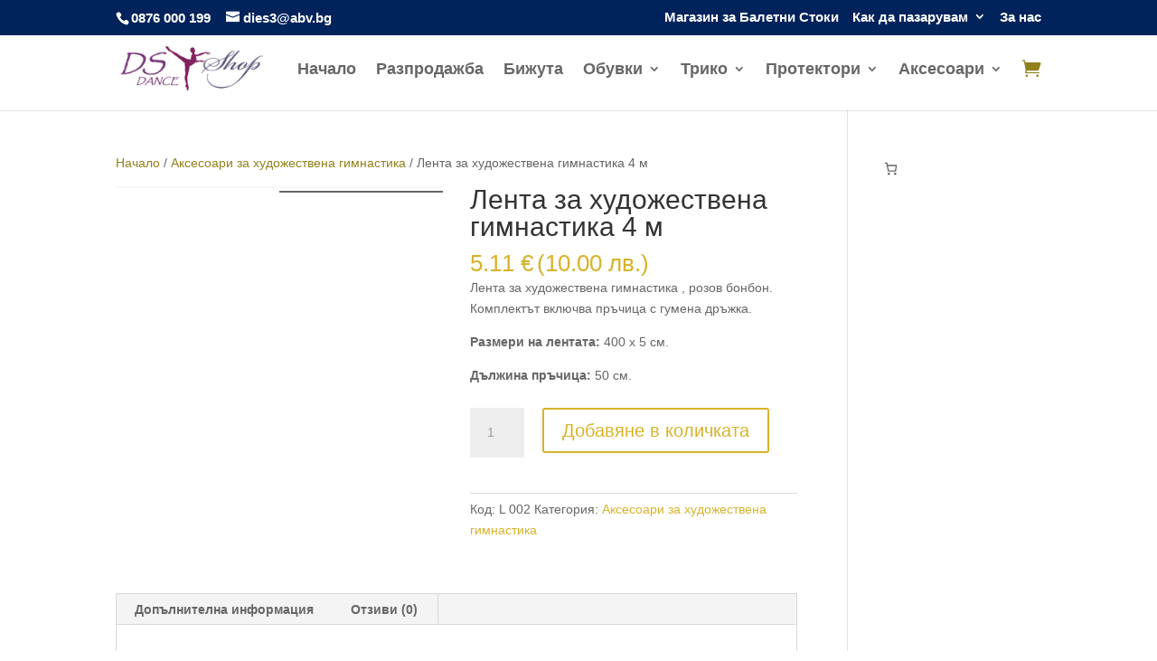

--- FILE ---
content_type: text/html; charset=UTF-8
request_url: https://ds-dance.com/produkt/%D0%BB%D0%B5%D0%BD%D1%82%D0%B0-%D0%B7%D0%B0-%D1%85%D1%83%D0%B4%D0%BE%D0%B6%D0%B5%D1%81%D1%82%D0%B2%D0%B5%D0%BD%D0%B0-%D0%B3%D0%B8%D0%BC%D0%BD%D0%B0%D1%81%D1%82%D0%B8%D0%BA%D0%B0-4-%D0%BC-2/
body_size: 23390
content:
<!DOCTYPE html><html lang="bg-BG"><head><script data-no-optimize="1">var litespeed_docref=sessionStorage.getItem("litespeed_docref");litespeed_docref&&(Object.defineProperty(document,"referrer",{get:function(){return litespeed_docref}}),sessionStorage.removeItem("litespeed_docref"));</script> <meta charset="UTF-8" /><meta http-equiv="X-UA-Compatible" content="IE=edge"><link rel="pingback" href="https://ds-dance.com/xmlrpc.php" /> <script type="litespeed/javascript">document.documentElement.className='js'</script> <meta name='robots' content='index, follow, max-image-preview:large, max-snippet:-1, max-video-preview:-1' /> <script id="cookie-law-info-gcm-var-js" type="litespeed/javascript">var _ckyGcm={"status":!0,"default_settings":[{"analytics":"denied","advertisement":"denied","functional":"denied","necessary":"granted","ad_user_data":"denied","ad_personalization":"denied","regions":"All"}],"wait_for_update":2000,"url_passthrough":!1,"ads_data_redaction":!1}</script> <script id="cookieyes" type="litespeed/javascript" data-src="https://cdn-cookieyes.com/client_data/c00251c3790c0b2da8b60c81/script.js"></script><script type="litespeed/javascript">let jqueryParams=[],jQuery=function(r){return jqueryParams=[...jqueryParams,r],jQuery},$=function(r){return jqueryParams=[...jqueryParams,r],$};window.jQuery=jQuery,window.$=jQuery;let customHeadScripts=!1;jQuery.fn=jQuery.prototype={},$.fn=jQuery.prototype={},jQuery.noConflict=function(r){if(window.jQuery)return jQuery=window.jQuery,$=window.jQuery,customHeadScripts=!0,jQuery.noConflict},jQuery.ready=function(r){jqueryParams=[...jqueryParams,r]},$.ready=function(r){jqueryParams=[...jqueryParams,r]},jQuery.load=function(r){jqueryParams=[...jqueryParams,r]},$.load=function(r){jqueryParams=[...jqueryParams,r]},jQuery.fn.ready=function(r){jqueryParams=[...jqueryParams,r]},$.fn.ready=function(r){jqueryParams=[...jqueryParams,r]}</script> <title>Лента за художествена гимнастика 4 м - DS Dance - Online Магазин</title><link rel="canonical" href="https://ds-dance.com/produkt/лента-за-художествена-гимнастика-4-м-2/" /><meta property="og:locale" content="bg_BG" /><meta property="og:type" content="article" /><meta property="og:title" content="Лента за художествена гимнастика 4 м - DS Dance - Online Магазин" /><meta property="og:description" content="Лента за художествена гимнастика , розов бонбон. Комплектът включва пръчица с гумена дръжка.  Размери на лентата: 400 x 5 см.  Дължина пръчица: 50 см." /><meta property="og:url" content="https://ds-dance.com/produkt/лента-за-художествена-гимнастика-4-м-2/" /><meta property="og:site_name" content="DS Dance - Online Магазин" /><meta property="article:publisher" content="https://www.facebook.com/DIESDANCE/" /><meta property="article:modified_time" content="2025-12-31T20:48:24+00:00" /><meta property="og:image" content="https://ds-dance.com/wp-content/uploads/2018/04/HTB10rw5SXXXXXXOaVXXq6xXFXXXS.jpg" /><meta property="og:image:width" content="700" /><meta property="og:image:height" content="700" /><meta property="og:image:type" content="image/jpeg" /><meta name="twitter:card" content="summary_large_image" /><meta name="twitter:label1" content="Est. reading time" /><meta name="twitter:data1" content="1 минута" /> <script type="application/ld+json" class="yoast-schema-graph">{"@context":"https://schema.org","@graph":[{"@type":"WebPage","@id":"https://ds-dance.com/produkt/%d0%bb%d0%b5%d0%bd%d1%82%d0%b0-%d0%b7%d0%b0-%d1%85%d1%83%d0%b4%d0%be%d0%b6%d0%b5%d1%81%d1%82%d0%b2%d0%b5%d0%bd%d0%b0-%d0%b3%d0%b8%d0%bc%d0%bd%d0%b0%d1%81%d1%82%d0%b8%d0%ba%d0%b0-4-%d0%bc-2/","url":"https://ds-dance.com/produkt/%d0%bb%d0%b5%d0%bd%d1%82%d0%b0-%d0%b7%d0%b0-%d1%85%d1%83%d0%b4%d0%be%d0%b6%d0%b5%d1%81%d1%82%d0%b2%d0%b5%d0%bd%d0%b0-%d0%b3%d0%b8%d0%bc%d0%bd%d0%b0%d1%81%d1%82%d0%b8%d0%ba%d0%b0-4-%d0%bc-2/","name":"Лента за художествена гимнастика 4 м - DS Dance - Online Магазин","isPartOf":{"@id":"https://ds-dance.com/#website"},"primaryImageOfPage":{"@id":"https://ds-dance.com/produkt/%d0%bb%d0%b5%d0%bd%d1%82%d0%b0-%d0%b7%d0%b0-%d1%85%d1%83%d0%b4%d0%be%d0%b6%d0%b5%d1%81%d1%82%d0%b2%d0%b5%d0%bd%d0%b0-%d0%b3%d0%b8%d0%bc%d0%bd%d0%b0%d1%81%d1%82%d0%b8%d0%ba%d0%b0-4-%d0%bc-2/#primaryimage"},"image":{"@id":"https://ds-dance.com/produkt/%d0%bb%d0%b5%d0%bd%d1%82%d0%b0-%d0%b7%d0%b0-%d1%85%d1%83%d0%b4%d0%be%d0%b6%d0%b5%d1%81%d1%82%d0%b2%d0%b5%d0%bd%d0%b0-%d0%b3%d0%b8%d0%bc%d0%bd%d0%b0%d1%81%d1%82%d0%b8%d0%ba%d0%b0-4-%d0%bc-2/#primaryimage"},"thumbnailUrl":"https://ds-dance.com/wp-content/uploads/2018/04/HTB10rw5SXXXXXXOaVXXq6xXFXXXS.jpg","datePublished":"2018-04-23T18:47:30+00:00","dateModified":"2025-12-31T20:48:24+00:00","breadcrumb":{"@id":"https://ds-dance.com/produkt/%d0%bb%d0%b5%d0%bd%d1%82%d0%b0-%d0%b7%d0%b0-%d1%85%d1%83%d0%b4%d0%be%d0%b6%d0%b5%d1%81%d1%82%d0%b2%d0%b5%d0%bd%d0%b0-%d0%b3%d0%b8%d0%bc%d0%bd%d0%b0%d1%81%d1%82%d0%b8%d0%ba%d0%b0-4-%d0%bc-2/#breadcrumb"},"inLanguage":"bg-BG","potentialAction":[{"@type":"ReadAction","target":["https://ds-dance.com/produkt/%d0%bb%d0%b5%d0%bd%d1%82%d0%b0-%d0%b7%d0%b0-%d1%85%d1%83%d0%b4%d0%be%d0%b6%d0%b5%d1%81%d1%82%d0%b2%d0%b5%d0%bd%d0%b0-%d0%b3%d0%b8%d0%bc%d0%bd%d0%b0%d1%81%d1%82%d0%b8%d0%ba%d0%b0-4-%d0%bc-2/"]}]},{"@type":"ImageObject","inLanguage":"bg-BG","@id":"https://ds-dance.com/produkt/%d0%bb%d0%b5%d0%bd%d1%82%d0%b0-%d0%b7%d0%b0-%d1%85%d1%83%d0%b4%d0%be%d0%b6%d0%b5%d1%81%d1%82%d0%b2%d0%b5%d0%bd%d0%b0-%d0%b3%d0%b8%d0%bc%d0%bd%d0%b0%d1%81%d1%82%d0%b8%d0%ba%d0%b0-4-%d0%bc-2/#primaryimage","url":"https://ds-dance.com/wp-content/uploads/2018/04/HTB10rw5SXXXXXXOaVXXq6xXFXXXS.jpg","contentUrl":"https://ds-dance.com/wp-content/uploads/2018/04/HTB10rw5SXXXXXXOaVXXq6xXFXXXS.jpg","width":700,"height":700},{"@type":"BreadcrumbList","@id":"https://ds-dance.com/produkt/%d0%bb%d0%b5%d0%bd%d1%82%d0%b0-%d0%b7%d0%b0-%d1%85%d1%83%d0%b4%d0%be%d0%b6%d0%b5%d1%81%d1%82%d0%b2%d0%b5%d0%bd%d0%b0-%d0%b3%d0%b8%d0%bc%d0%bd%d0%b0%d1%81%d1%82%d0%b8%d0%ba%d0%b0-4-%d0%bc-2/#breadcrumb","itemListElement":[{"@type":"ListItem","position":1,"name":"Начало","item":"https://ds-dance.com/"},{"@type":"ListItem","position":2,"name":"Магазин","item":"https://ds-dance.com/porachka/"},{"@type":"ListItem","position":3,"name":"Лента за художествена гимнастика 4 м"}]},{"@type":"WebSite","@id":"https://ds-dance.com/#website","url":"https://ds-dance.com/","name":"DS Dance - Online Магазин","description":"магазин за стоки за балет, танци, спортна гимнастика и художествена гимнастика.","potentialAction":[{"@type":"SearchAction","target":{"@type":"EntryPoint","urlTemplate":"https://ds-dance.com/?s={search_term_string}"},"query-input":{"@type":"PropertyValueSpecification","valueRequired":true,"valueName":"search_term_string"}}],"inLanguage":"bg-BG"}]}</script> <link rel='dns-prefetch' href='//fonts.googleapis.com' /><link rel='dns-prefetch' href='//www.googletagmanager.com' /><link rel="alternate" type="application/rss+xml" title="DS Dance - Online Магазин &raquo; Поток" href="https://ds-dance.com/feed/" /><link rel="alternate" type="application/rss+xml" title="DS Dance - Online Магазин &raquo; поток за коментари" href="https://ds-dance.com/comments/feed/" /><link rel="alternate" type="application/rss+xml" title="DS Dance - Online Магазин &raquo; поток за коментари на Лента за художествена гимнастика 4 м" href="https://ds-dance.com/produkt/%d0%bb%d0%b5%d0%bd%d1%82%d0%b0-%d0%b7%d0%b0-%d1%85%d1%83%d0%b4%d0%be%d0%b6%d0%b5%d1%81%d1%82%d0%b2%d0%b5%d0%bd%d0%b0-%d0%b3%d0%b8%d0%bc%d0%bd%d0%b0%d1%81%d1%82%d0%b8%d0%ba%d0%b0-4-%d0%bc-2/feed/" /><link rel="alternate" title="oEmbed (JSON)" type="application/json+oembed" href="https://ds-dance.com/wp-json/oembed/1.0/embed?url=https%3A%2F%2Fds-dance.com%2Fprodukt%2F%25d0%25bb%25d0%25b5%25d0%25bd%25d1%2582%25d0%25b0-%25d0%25b7%25d0%25b0-%25d1%2585%25d1%2583%25d0%25b4%25d0%25be%25d0%25b6%25d0%25b5%25d1%2581%25d1%2582%25d0%25b2%25d0%25b5%25d0%25bd%25d0%25b0-%25d0%25b3%25d0%25b8%25d0%25bc%25d0%25bd%25d0%25b0%25d1%2581%25d1%2582%25d0%25b8%25d0%25ba%25d0%25b0-4-%25d0%25bc-2%2F" /><link rel="alternate" title="oEmbed (XML)" type="text/xml+oembed" href="https://ds-dance.com/wp-json/oembed/1.0/embed?url=https%3A%2F%2Fds-dance.com%2Fprodukt%2F%25d0%25bb%25d0%25b5%25d0%25bd%25d1%2582%25d0%25b0-%25d0%25b7%25d0%25b0-%25d1%2585%25d1%2583%25d0%25b4%25d0%25be%25d0%25b6%25d0%25b5%25d1%2581%25d1%2582%25d0%25b2%25d0%25b5%25d0%25bd%25d0%25b0-%25d0%25b3%25d0%25b8%25d0%25bc%25d0%25bd%25d0%25b0%25d1%2581%25d1%2582%25d0%25b8%25d0%25ba%25d0%25b0-4-%25d0%25bc-2%2F&#038;format=xml" /><meta content="Divi v.4.27.5" name="generator"/><link data-optimized="2" rel="stylesheet" href="https://ds-dance.com/wp-content/litespeed/css/500fa6b6b6d8bbd4df8bbbc93aecb582.css?ver=2cbd6" /><link rel="preload" as="image" href="https://ds-dance.com/wp-content/uploads/2018/04/logo1-1.png"><link rel="preload" as="image" href="https://ds-dance.com/wp-content/uploads/2018/04/HTB10rw5SXXXXXXOaVXXq6xXFXXXS-100x100.jpg"><link rel="preload" as="image" href="https://ds-dance.com/wp-content/uploads/2018/04/HTB1i0lvSpXXXXaoXVXXq6xXFXXXq-100x100.jpg"><link rel="preload" as="image" href="https://ds-dance.com/wp-content/uploads/2018/04/logo1-1.png"><style id='wp-block-image-inline-css' type='text/css'>.wp-block-image>a,.wp-block-image>figure>a{display:inline-block}.wp-block-image img{box-sizing:border-box;height:auto;max-width:100%;vertical-align:bottom}@media not (prefers-reduced-motion){.wp-block-image img.hide{visibility:hidden}.wp-block-image img.show{animation:show-content-image .4s}}.wp-block-image[style*=border-radius] img,.wp-block-image[style*=border-radius]>a{border-radius:inherit}.wp-block-image.has-custom-border img{box-sizing:border-box}.wp-block-image.aligncenter{text-align:center}.wp-block-image.alignfull>a,.wp-block-image.alignwide>a{width:100%}.wp-block-image.alignfull img,.wp-block-image.alignwide img{height:auto;width:100%}.wp-block-image .aligncenter,.wp-block-image .alignleft,.wp-block-image .alignright,.wp-block-image.aligncenter,.wp-block-image.alignleft,.wp-block-image.alignright{display:table}.wp-block-image .aligncenter>figcaption,.wp-block-image .alignleft>figcaption,.wp-block-image .alignright>figcaption,.wp-block-image.aligncenter>figcaption,.wp-block-image.alignleft>figcaption,.wp-block-image.alignright>figcaption{caption-side:bottom;display:table-caption}.wp-block-image .alignleft{float:left;margin:.5em 1em .5em 0}.wp-block-image .alignright{float:right;margin:.5em 0 .5em 1em}.wp-block-image .aligncenter{margin-left:auto;margin-right:auto}.wp-block-image :where(figcaption){margin-bottom:1em;margin-top:.5em}.wp-block-image.is-style-circle-mask img{border-radius:9999px}@supports ((-webkit-mask-image:none) or (mask-image:none)) or (-webkit-mask-image:none){.wp-block-image.is-style-circle-mask img{border-radius:0;-webkit-mask-image:url('data:image/svg+xml;utf8,<svg viewBox="0 0 100 100" xmlns="http://www.w3.org/2000/svg"><circle cx="50" cy="50" r="50"/></svg>');mask-image:url('data:image/svg+xml;utf8,<svg viewBox="0 0 100 100" xmlns="http://www.w3.org/2000/svg"><circle cx="50" cy="50" r="50"/></svg>');mask-mode:alpha;-webkit-mask-position:center;mask-position:center;-webkit-mask-repeat:no-repeat;mask-repeat:no-repeat;-webkit-mask-size:contain;mask-size:contain}}:root :where(.wp-block-image.is-style-rounded img,.wp-block-image .is-style-rounded img){border-radius:9999px}.wp-block-image figure{margin:0}.wp-lightbox-container{display:flex;flex-direction:column;position:relative}.wp-lightbox-container img{cursor:zoom-in}.wp-lightbox-container img:hover+button{opacity:1}.wp-lightbox-container button{align-items:center;backdrop-filter:blur(16px) saturate(180%);background-color:#5a5a5a40;border:none;border-radius:4px;cursor:zoom-in;display:flex;height:20px;justify-content:center;opacity:0;padding:0;position:absolute;right:16px;text-align:center;top:16px;width:20px;z-index:100}@media not (prefers-reduced-motion){.wp-lightbox-container button{transition:opacity .2s ease}}.wp-lightbox-container button:focus-visible{outline:3px auto #5a5a5a40;outline:3px auto -webkit-focus-ring-color;outline-offset:3px}.wp-lightbox-container button:hover{cursor:pointer;opacity:1}.wp-lightbox-container button:focus{opacity:1}.wp-lightbox-container button:focus,.wp-lightbox-container button:hover,.wp-lightbox-container button:not(:hover):not(:active):not(.has-background){background-color:#5a5a5a40;border:none}.wp-lightbox-overlay{box-sizing:border-box;cursor:zoom-out;height:100vh;left:0;overflow:hidden;position:fixed;top:0;visibility:hidden;width:100%;z-index:100000}.wp-lightbox-overlay .close-button{align-items:center;cursor:pointer;display:flex;justify-content:center;min-height:40px;min-width:40px;padding:0;position:absolute;right:calc(env(safe-area-inset-right) + 16px);top:calc(env(safe-area-inset-top) + 16px);z-index:5000000}.wp-lightbox-overlay .close-button:focus,.wp-lightbox-overlay .close-button:hover,.wp-lightbox-overlay .close-button:not(:hover):not(:active):not(.has-background){background:none;border:none}.wp-lightbox-overlay .lightbox-image-container{height:var(--wp--lightbox-container-height);left:50%;overflow:hidden;position:absolute;top:50%;transform:translate(-50%,-50%);transform-origin:top left;width:var(--wp--lightbox-container-width);z-index:9999999999}.wp-lightbox-overlay .wp-block-image{align-items:center;box-sizing:border-box;display:flex;height:100%;justify-content:center;margin:0;position:relative;transform-origin:0 0;width:100%;z-index:3000000}.wp-lightbox-overlay .wp-block-image img{height:var(--wp--lightbox-image-height);min-height:var(--wp--lightbox-image-height);min-width:var(--wp--lightbox-image-width);width:var(--wp--lightbox-image-width)}.wp-lightbox-overlay .wp-block-image figcaption{display:none}.wp-lightbox-overlay button{background:none;border:none}.wp-lightbox-overlay .scrim{background-color:#fff;height:100%;opacity:.9;position:absolute;width:100%;z-index:2000000}.wp-lightbox-overlay.active{visibility:visible}@media not (prefers-reduced-motion){.wp-lightbox-overlay.active{animation:turn-on-visibility .25s both}.wp-lightbox-overlay.active img{animation:turn-on-visibility .35s both}.wp-lightbox-overlay.show-closing-animation:not(.active){animation:turn-off-visibility .35s both}.wp-lightbox-overlay.show-closing-animation:not(.active) img{animation:turn-off-visibility .25s both}.wp-lightbox-overlay.zoom.active{animation:none;opacity:1;visibility:visible}.wp-lightbox-overlay.zoom.active .lightbox-image-container{animation:lightbox-zoom-in .4s}.wp-lightbox-overlay.zoom.active .lightbox-image-container img{animation:none}.wp-lightbox-overlay.zoom.active .scrim{animation:turn-on-visibility .4s forwards}.wp-lightbox-overlay.zoom.show-closing-animation:not(.active){animation:none}.wp-lightbox-overlay.zoom.show-closing-animation:not(.active) .lightbox-image-container{animation:lightbox-zoom-out .4s}.wp-lightbox-overlay.zoom.show-closing-animation:not(.active) .lightbox-image-container img{animation:none}.wp-lightbox-overlay.zoom.show-closing-animation:not(.active) .scrim{animation:turn-off-visibility .4s forwards}}@keyframes show-content-image{0%{visibility:hidden}99%{visibility:hidden}to{visibility:visible}}@keyframes turn-on-visibility{0%{opacity:0}to{opacity:1}}@keyframes turn-off-visibility{0%{opacity:1;visibility:visible}99%{opacity:0;visibility:visible}to{opacity:0;visibility:hidden}}@keyframes lightbox-zoom-in{0%{transform:translate(calc((-100vw + var(--wp--lightbox-scrollbar-width))/2 + var(--wp--lightbox-initial-left-position)),calc(-50vh + var(--wp--lightbox-initial-top-position))) scale(var(--wp--lightbox-scale))}to{transform:translate(-50%,-50%) scale(1)}}@keyframes lightbox-zoom-out{0%{transform:translate(-50%,-50%) scale(1);visibility:visible}99%{visibility:visible}to{transform:translate(calc((-100vw + var(--wp--lightbox-scrollbar-width))/2 + var(--wp--lightbox-initial-left-position)),calc(-50vh + var(--wp--lightbox-initial-top-position))) scale(var(--wp--lightbox-scale));visibility:hidden}}
/*# sourceURL=https://ds-dance.com/wp-includes/blocks/image/style.min.css */</style> <script type="litespeed/javascript" data-src="https://ds-dance.com/wp-includes/js/jquery/jquery.min.js?ver=3.7.1" id="jquery-core-js"></script> <script id="jquery-js-after" type="litespeed/javascript">jqueryParams.length&&$.each(jqueryParams,function(e,r){if("function"==typeof r){var n=String(r);n.replace("$","jQuery");var a=new Function("return "+n)();$(document).ready(a)}})</script> <script type="text/javascript" id="gtmkit-js-before" data-cfasync="false" data-nowprocket="" data-cookieconsent="ignore">/*  */
		window.gtmkit_settings = {"datalayer_name":"dataLayer","console_log":false,"wc":{"use_sku":false,"pid_prefix":"","add_shipping_info":{"config":1},"add_payment_info":{"config":1},"view_item":{"config":0},"view_item_list":{"config":0},"wishlist":false,"css_selectors":{"product_list_select_item":".products .product:not(.product-category) a:not(.add_to_cart_button.ajax_add_to_cart,.add_to_wishlist),.wc-block-grid__products li:not(.product-category) a:not(.add_to_cart_button.ajax_add_to_cart,.add_to_wishlist),.woocommerce-grouped-product-list-item__label a:not(.add_to_wishlist)","product_list_element":".product,.wc-block-grid__product","product_list_exclude":"","product_list_add_to_cart":".add_to_cart_button.ajax_add_to_cart:not(.single_add_to_cart_button)"},"text":{"wp-block-handpicked-products":"Handpicked Products","wp-block-product-best-sellers":"Best Sellers","wp-block-product-category":"Product Category","wp-block-product-new":"New Products","wp-block-product-on-sale":"Products On Sale","wp-block-products-by-attribute":"Products By Attribute","wp-block-product-tag":"Product Tag","wp-block-product-top-rated":"Top Rated Products","shipping-tier-not-found":"Shipping tier not found","payment-method-not-found":"Payment method not found"}}};
		window.gtmkit_data = {"wc":{"currency":"EUR","is_cart":false,"is_checkout":false,"blocks":{}}};
		window.dataLayer = window.dataLayer || [];
				
//# sourceURL=gtmkit-js-before
/*  */</script> <script id="wc-add-to-cart-js-extra" type="litespeed/javascript">var wc_add_to_cart_params={"ajax_url":"/wp-admin/admin-ajax.php","wc_ajax_url":"/?wc-ajax=%%endpoint%%","i18n_view_cart":"\u041f\u0440\u0435\u0433\u043b\u0435\u0434 \u043d\u0430 \u043a\u043e\u043b\u0438\u0447\u043a\u0430\u0442\u0430","cart_url":"https://ds-dance.com/kolichka/","is_cart":"","cart_redirect_after_add":"no"}</script> <script id="wc-single-product-js-extra" type="litespeed/javascript">var wc_single_product_params={"i18n_required_rating_text":"\u0418\u0437\u0431\u0435\u0440\u0435\u0442\u0435 \u0441\u0442\u043e\u0439\u043d\u043e\u0441\u0442","i18n_rating_options":["1 \u043e\u0442 5 \u0437\u0432\u0435\u0437\u0434\u0438","2 \u043e\u0442 5 \u0437\u0432\u0435\u0437\u0434\u0438","3 of 5 stars","4 of 5 stars","5 \u043e\u0442 5 \u0437\u0432\u0435\u0437\u0434\u0438"],"i18n_product_gallery_trigger_text":"View full-screen image gallery","review_rating_required":"yes","flexslider":{"rtl":!1,"animation":"slide","smoothHeight":!0,"directionNav":!1,"controlNav":"thumbnails","slideshow":!1,"animationSpeed":500,"animationLoop":!1,"allowOneSlide":!1},"zoom_enabled":"1","zoom_options":[],"photoswipe_enabled":"1","photoswipe_options":{"shareEl":!1,"closeOnScroll":!1,"history":!1,"hideAnimationDuration":0,"showAnimationDuration":0},"flexslider_enabled":"1"}</script> <script id="woocommerce-js-extra" type="litespeed/javascript">var woocommerce_params={"ajax_url":"/wp-admin/admin-ajax.php","wc_ajax_url":"/?wc-ajax=%%endpoint%%","i18n_password_show":"\u041f\u043e\u043a\u0430\u0437\u0432\u0430\u043d\u0435 \u043d\u0430 \u043f\u0430\u0440\u043e\u043b\u0430\u0442\u0430","i18n_password_hide":"\u0421\u043a\u0440\u0438\u0432\u0430\u043d\u0435 \u043d\u0430 \u043f\u0430\u0440\u043e\u043b\u0430\u0442\u0430"}</script> <script type="text/javascript" id="gtmkit-container-js-after" data-cfasync="false" data-nowprocket="" data-cookieconsent="ignore">/*  */
/* Google Tag Manager */
(function(w,d,s,l,i){w[l]=w[l]||[];w[l].push({'gtm.start':
new Date().getTime(),event:'gtm.js'});var f=d.getElementsByTagName(s)[0],
j=d.createElement(s),dl=l!='dataLayer'?'&l='+l:'';j.async=true;j.src=
'https://www.googletagmanager.com/gtm.js?id='+i+dl;f.parentNode.insertBefore(j,f);
})(window,document,'script','dataLayer','GTM-TF9X3FB');
/* End Google Tag Manager */

//# sourceURL=gtmkit-container-js-after
/*  */</script> <script type="text/javascript" src="https://ds-dance.com/wp-content/plugins/gtm-kit/assets/integration/woocommerce.js?ver=2.7.0" id="gtmkit-woocommerce-js" defer="defer" data-wp-strategy="defer"></script> <script type="text/javascript" id="gtmkit-datalayer-js-before" data-cfasync="false" data-nowprocket="" data-cookieconsent="ignore">/*  */
const gtmkit_dataLayer_content = {"pageType":"product-page","productType":"simple","event":"view_item","ecommerce":{"items":[{"id":"407","item_id":"407","item_name":"\u041b\u0435\u043d\u0442\u0430 \u0437\u0430 \u0445\u0443\u0434\u043e\u0436\u0435\u0441\u0442\u0432\u0435\u043d\u0430 \u0433\u0438\u043c\u043d\u0430\u0441\u0442\u0438\u043a\u0430 4 \u043c","currency":"EUR","price":5.11,"google_business_vertical":"retail","item_category":"\u0410\u043a\u0441\u0435\u0441\u043e\u0430\u0440\u0438 \u0437\u0430 \u0445\u0443\u0434\u043e\u0436\u0435\u0441\u0442\u0432\u0435\u043d\u0430 \u0433\u0438\u043c\u043d\u0430\u0441\u0442\u0438\u043a\u0430"}],"value":5.11,"currency":"EUR"},"permalinkStructure":{"productBase":"produkt","categoryBase":"produkt-kategoriya","tagBase":"produkt-etiket","attributeBase":""}};
dataLayer.push( gtmkit_dataLayer_content );

//# sourceURL=gtmkit-datalayer-js-before
/*  */</script> <link rel="https://api.w.org/" href="https://ds-dance.com/wp-json/" /><link rel="alternate" title="JSON" type="application/json" href="https://ds-dance.com/wp-json/wp/v2/product/407" /><link rel="EditURI" type="application/rsd+xml" title="RSD" href="https://ds-dance.com/xmlrpc.php?rsd" /><meta name="generator" content="WordPress 6.9" /><meta name="generator" content="WooCommerce 10.4.3" /><link rel='shortlink' href='https://ds-dance.com/?p=407' /><meta name="econt-service-url" content="https://delivery.econt.com/" ><meta name="viewport" content="width=device-width, initial-scale=1.0, maximum-scale=1.0, user-scalable=0" />	<noscript><style>.woocommerce-product-gallery{ opacity: 1 !important; }</style></noscript><style id="et-critical-inline-css"></style></head><body class="wp-singular product-template-default single single-product postid-407 wp-theme-Divi theme-Divi woocommerce woocommerce-page woocommerce-no-js et_pb_button_helper_class et_fixed_nav et_show_nav et_secondary_nav_enabled et_secondary_nav_two_panels et_primary_nav_dropdown_animation_fade et_secondary_nav_dropdown_animation_fade et_header_style_left et_pb_footer_columns3 et_cover_background et_pb_gutter osx et_pb_gutters3 et_right_sidebar et_divi_theme et-db">
<noscript><iframe data-lazyloaded="1" src="about:blank" data-litespeed-src="https://www.googletagmanager.com/ns.html?id=GTM-TF9X3FB" height="0" width="0" style="display:none;visibility:hidden"></iframe></noscript><div id="page-container"><div id="top-header"><div class="container clearfix"><div id="et-info">
<span id="et-info-phone">0876 000 199</span>
<a href="mailto:dies3@abv.bg"><span id="et-info-email">dies3@abv.bg</span></a></div><div id="et-secondary-menu"><ul id="et-secondary-nav" class="menu"><li class="menu-item menu-item-type-post_type menu-item-object-page menu-item-home menu-item-248"><a href="https://ds-dance.com/">Магазин за Балетни Стоки</a></li><li class="menu-item menu-item-type-post_type menu-item-object-page menu-item-has-children menu-item-246"><a href="https://ds-dance.com/%d0%ba%d0%b0%d0%ba-%d0%b4%d0%b0-%d0%bf%d0%b0%d0%b7%d0%b0%d1%80%d1%83%d0%b2%d0%b0%d0%bc/">Как да пазарувам</a><ul class="sub-menu"><li class="menu-item menu-item-type-post_type menu-item-object-page menu-item-247"><a href="https://ds-dance.com/%d0%b4%d0%be%d1%81%d1%82%d0%b0%d0%b2%d0%ba%d0%b0-%d0%b8-%d0%bf%d0%bb%d0%b0%d1%89%d0%b0%d0%bd%d0%b5/">Доставка</a></li><li class="menu-item menu-item-type-post_type menu-item-object-page menu-item-244"><a href="https://ds-dance.com/%d0%bf%d0%bb%d0%b0%d1%89%d0%b0%d0%bd%d0%b5/">плащане</a></li><li class="menu-item menu-item-type-post_type menu-item-object-page menu-item-245"><a href="https://ds-dance.com/%d0%b2%d1%80%d1%8a%d1%89%d0%b0%d0%bd%d0%b5/">връщане</a></li></ul></li><li class="menu-item menu-item-type-post_type menu-item-object-page menu-item-7351"><a href="https://ds-dance.com/%d0%b7%d0%b0-%d0%bd%d0%b0%d1%81/">За нас</a></li></ul></div></div></div><header id="main-header" data-height-onload="78"><div class="container clearfix et_menu_container"><div class="logo_container">
<span class="logo_helper"></span>
<a href="https://ds-dance.com/">
<img src="https://ds-dance.com/wp-content/uploads/2018/04/logo1-1.png" width="200" height="62" alt="DS Dance - Online Магазин" id="logo" data-height-percentage="54" fetchpriority="high" decoding="sync"/>
</a></div><div id="et-top-navigation" data-height="78" data-fixed-height="40"><nav id="top-menu-nav"><ul id="top-menu" class="nav"><li id="menu-item-8367" class="menu-item menu-item-type-custom menu-item-object-custom menu-item-home menu-item-8367"><a href="https://ds-dance.com/">Начало</a></li><li id="menu-item-7343" class="menu-item menu-item-type-post_type menu-item-object-page menu-item-7343"><a href="https://ds-dance.com/%d1%80%d0%b0%d0%b7%d0%bf%d1%80%d0%be%d0%b4%d0%b0%d0%b6%d0%b1%d0%b0-%d0%bd%d0%b0-%d0%b1%d0%b0%d0%bb%d0%b5%d1%82%d0%bd%d0%b8-%d1%81%d1%82%d0%be%d0%ba%d0%b8/">Разпродажба</a></li><li id="menu-item-7332" class="menu-item menu-item-type-post_type menu-item-object-page menu-item-7332"><a href="https://ds-dance.com/%d0%b1%d0%b8%d0%b6%d1%83%d1%82%d0%b0/">Бижута</a></li><li id="menu-item-7348" class="menu-item menu-item-type-custom menu-item-object-custom menu-item-has-children menu-item-7348"><a href="#">Обувки</a><ul class="sub-menu"><li id="menu-item-7331" class="menu-item menu-item-type-post_type menu-item-object-page menu-item-7331"><a href="https://ds-dance.com/%d0%b1%d0%b0%d0%bb%d0%b5%d1%82%d0%bd%d0%b8-%d1%82%d1%83%d1%84%d0%bb%d0%b8/">Балетни Туфли</a></li><li id="menu-item-7346" class="menu-item menu-item-type-post_type menu-item-object-page menu-item-7346"><a href="https://ds-dance.com/%d1%86%d0%b2%d0%b8%d1%87%d0%ba%d0%b8-%d0%b7%d0%b0-%d1%85%d1%83%d0%b4%d0%be%d0%b6%d0%b5%d1%81%d1%82%d0%b2%d0%b5%d0%bd%d0%b0-%d0%b3%d0%b8%d0%bc%d0%bd%d0%b0%d1%81%d1%82%d0%b8%d0%ba%d0%b0/">цвички за художествена гимнастика</a></li><li id="menu-item-8014" class="menu-item menu-item-type-post_type menu-item-object-page menu-item-8014"><a href="https://ds-dance.com/%d0%bf%d1%80%d0%be%d1%82%d0%b5%d0%ba%d1%82%d0%be%d1%80%d0%b8-%d0%b8-%d0%bf%d0%b0%d0%bb%d1%86%d0%b8-%d0%b7%d0%b0-%d0%b1%d0%b0%d0%bb%d0%b5%d1%82/">Протектори и Палци за Балет</a></li></ul></li><li id="menu-item-7349" class="menu-item menu-item-type-custom menu-item-object-custom menu-item-has-children menu-item-7349"><a href="#">Трико</a><ul class="sub-menu"><li id="menu-item-7334" class="menu-item menu-item-type-post_type menu-item-object-page menu-item-7334"><a href="https://ds-dance.com/%d0%b4%d0%b0%d0%bc%d1%81%d0%ba%d0%b8-%d1%82%d1%80%d0%b8%d0%ba%d0%b0-%d0%b7%d0%b0-%d1%82%d0%b0%d0%bd%d1%86%d0%b8-%d0%b3%d0%b8%d0%bc%d0%bd%d0%b0%d1%81%d1%82%d0%b8%d0%ba%d0%b0-%d0%b8-%d0%b1%d0%b0%d0%bb/">Дамски трика за танци гимнастика и балет</a></li><li id="menu-item-7340" class="menu-item menu-item-type-post_type menu-item-object-page menu-item-7340"><a href="https://ds-dance.com/%d0%bf%d0%be%d0%bb%d0%b0-%d0%b7%d0%b0-%d0%b1%d0%b0%d0%bb%d0%b5%d1%82/">Пола за балет</a></li><li id="menu-item-7335" class="menu-item menu-item-type-post_type menu-item-object-page menu-item-7335"><a href="https://ds-dance.com/%d0%b4%d0%b5%d1%82%d1%81%d0%ba%d0%b8-%d0%b4%d1%80%d0%b5%d1%85%d0%b8-%d0%b7%d0%b0-%d0%b1%d0%b0%d0%bb%d0%b5%d1%82-%d0%b3%d0%b8%d0%bc%d0%bd%d0%b0%d1%81%d1%82%d0%b8%d0%ba%d0%b0-%d0%b8-%d1%82%d0%b0%d0%bd/">Детски дрехи за балет гимнастика и танци</a></li><li id="menu-item-7337" class="menu-item menu-item-type-post_type menu-item-object-page menu-item-7337"><a href="https://ds-dance.com/%d0%ba%d0%bb%d0%b8%d0%bd%d0%be%d0%b2%d0%b5-%d1%87%d0%be%d1%80%d0%b0%d0%bf%d0%be%d0%b3%d0%b0%d1%88%d0%bd%d0%b8%d1%86%d0%b8-%d0%ba%d0%b0%d0%bb%d1%86%d0%b8-%d0%b8-%d1%88%d0%be%d1%80%d1%82%d0%b8/">Клинове, Чорапогашници, Калци и Шорти</a></li></ul></li><li id="menu-item-7350" class="menu-item menu-item-type-custom menu-item-object-custom menu-item-has-children menu-item-7350"><a href="#">Протектори</a><ul class="sub-menu"><li id="menu-item-7342" class="menu-item menu-item-type-post_type menu-item-object-page menu-item-7342"><a href="https://ds-dance.com/%d0%bf%d1%80%d0%be%d1%82%d0%b5%d0%ba%d1%82%d0%be%d1%80%d0%b8-%d0%b8-%d0%bf%d0%b0%d0%bb%d1%86%d0%b8-%d0%b7%d0%b0-%d0%b1%d0%b0%d0%bb%d0%b5%d1%82/">Протектори и Палци за Балет</a></li><li id="menu-item-7341" class="menu-item menu-item-type-post_type menu-item-object-page menu-item-7341"><a href="https://ds-dance.com/%d0%bf%d1%80%d0%be%d1%82%d0%b5%d0%ba%d1%82%d0%be%d1%80%d0%b8-%d0%b7%d0%b0-%d1%81%d1%82%d1%8a%d0%bf%d0%b0%d0%bb%d0%be-%d0%b7%d0%b0-%d0%b1%d0%b0%d0%bb%d0%b5%d1%82/">протектори за стъпало за балет</a></li></ul></li><li id="menu-item-7347" class="menu-item menu-item-type-custom menu-item-object-custom menu-item-has-children menu-item-7347"><a href="#">Аксесоари</a><ul class="sub-menu"><li id="menu-item-7330" class="menu-item menu-item-type-post_type menu-item-object-page menu-item-7330"><a href="https://ds-dance.com/%d0%b0%d0%ba%d1%81%d0%b5%d1%81%d0%be%d0%b0%d1%80%d0%b8-%d0%b7%d0%b0-%d0%ba%d0%be%d1%81%d0%b0/">Аксесоари за Коса</a></li><li id="menu-item-7333" class="menu-item menu-item-type-post_type menu-item-object-page menu-item-7333"><a href="https://ds-dance.com/%d0%b3%d1%80%d0%b8%d0%bc/">Грим</a></li><li id="menu-item-7338" class="menu-item menu-item-type-post_type menu-item-object-page menu-item-7338"><a href="https://ds-dance.com/%d0%bb%d0%b5%d0%bd%d1%82%d0%b8-%d0%b7%d0%b0-%d1%85%d1%83%d0%b4%d0%be%d0%b6%d0%b5%d1%81%d1%82%d0%b2%d0%b5%d0%bd%d0%b0-%d0%b3%d0%b8%d0%bc%d0%bd%d0%b0%d1%81%d1%82%d0%b8%d0%ba%d0%b0/">Ленти за Художествена Гимнастика</a></li><li id="menu-item-7344" class="menu-item menu-item-type-post_type menu-item-object-page menu-item-7344"><a href="https://ds-dance.com/%d1%81%d0%b0%d0%ba%d0%be%d0%b2%d0%b5-%d0%b8-%d1%87%d0%b0%d0%bd%d1%82%d0%b8-%d0%b7%d0%b0-%d0%b1%d0%b0%d0%bb%d0%b5%d1%82/">Сакове и чанти за балет</a></li><li id="menu-item-7345" class="menu-item menu-item-type-post_type menu-item-object-page menu-item-7345"><a href="https://ds-dance.com/%d1%81%d1%82%d0%b8%d0%ba%d0%b5%d1%80%d0%b8-%d0%b7%d0%b0-%d1%81%d1%82%d0%b5%d0%bd%d0%b0/">Стикери за Стена</a></li></ul></li></ul></nav><div class="menu-cart-nav-wrap"><a href="https://ds-dance.com/kolichka/" class="menu-cart-info"><span class="original-cart">&#57466</span><small class="divi_menu_cart_count"><small class="empty">0</small></small></a></div><div id="et_mobile_nav_menu"><div class="mobile_nav closed">
<span class="select_page">Изберете страница</span>
<span class="mobile_menu_bar mobile_menu_bar_toggle"></span></div></div></div></div></header><div id="et-main-area"><div id="main-content"><div class="container"><div id="content-area" class="clearfix"><div id="left-area"><nav class="woocommerce-breadcrumb" aria-label="Breadcrumb"><a href="https://ds-dance.com">Начало</a>&nbsp;&#47;&nbsp;<a href="https://ds-dance.com/produkt-kategoriya/%d0%b0%d0%ba%d1%81%d0%b5%d1%81%d0%be%d0%b0%d1%80%d0%b8-%d0%b7%d0%b0-%d1%85%d1%83%d0%b4%d0%be%d0%b6%d0%b5%d1%81%d1%82%d0%b2%d0%b5%d0%bd%d0%b0-%d0%b3%d0%b8%d0%bc%d0%bd%d0%b0%d1%81%d1%82%d0%b8%d0%ba/">Аксесоари за художествена гимнастика</a>&nbsp;&#47;&nbsp;Лента за художествена гимнастика 4 м</nav><div class="woocommerce-notices-wrapper"></div><div id="product-407" class="product type-product post-407 status-publish first instock product_cat-33 has-post-thumbnail shipping-taxable purchasable product-type-simple"><div class="clearfix"><div class="images gallery_container"><div class="product_gallery"> <script id="a3-wc-dynamic-gallery-inline-script" type="litespeed/javascript">(function($){$(function(){a3revWCDynamicGallery_407_7894={setHeightProportional:function(){var image_wrapper_width=parseInt($('#gallery_407_7894').find('.a3dg-image-wrapper').outerWidth());var width_of_max_height=parseInt(600);var image_wrapper_height=parseInt(600);if(width_of_max_height>image_wrapper_width){var ratio=width_of_max_height/image_wrapper_width;image_wrapper_height=parseInt(600)/ratio}
$('#gallery_407_7894').find('.a3dg-image-wrapper').css({height:image_wrapper_height})}}
a3revWCDynamicGallery_407_7894.setHeightProportional();$(window).on('resize',function(){a3revWCDynamicGallery_407_7894.setHeightProportional()});$(window).on('resize',function(){var idx=$("#gallery_407_7894 .a3dg-image img").attr("idx");$('body').trigger('wc_dg_resize',[idx])})})})(jQuery)</script> <script type ="text/javascript" id="a3-wc-dynamic-gallery-init-inline-script" type="litespeed/javascript">jQuery(function(){var settings_defaults_407_7894={loader_image:"https://ds-dance.com/wp-content/plugins/woocommerce-dynamic-gallery/assets/js/mygallery/loader.gif",start_at_index:0,gallery_ID:"407_7894",lightbox_class:"lightbox",description_wrapper:!1,thumb_opacity:0.5,animate_first_image:!1,animation_speed:2000,width:!1,height:!1,display_next_and_prev:!0,display_back_and_forward:!0,scroll_jump:0,slideshow:{enable:!0,autostart:!1,speed:3000,start_label:"START SLIDESHOW",stop_label:"STOP SLIDESHOW",zoom_label:"",stop_on_scroll:!0,countdown_prefix:"(",countdown_sufix:")",onStart:!1,onStop:!1},effect:"none",enable_keyboard_move:!0,cycle:!0,callbacks:{init:!1,afterImageVisible:!1,beforeImageVisible:!1}};jQuery("#gallery_407_7894").adGallery(settings_defaults_407_7894)})</script><img data-lazyloaded="1" src="[data-uri]" width="1" height="1" style="width: 0px ! important; height: 0px ! important; display: none ! important; position: absolute;" data-src="https://ds-dance.com/wp-content/plugins/woocommerce-dynamic-gallery/assets/images/blank.gif"><div id="gallery_407_7894"
class="a3-dgallery"
data-height_type="fixed"
data-show_navbar_control="yes"
data-show_thumb="yes"
data-hide_one_thumb="yes"
data-thumb_show_type="slider"
data-thumb_visible="6"
data-thumb_spacing="5"
style="width: 100%;
max-width: 100%;"
><div class="a3dg-image-wrapper" style="width: calc(100% - 0px); "></div><div class="lazy-load"></div><div style="clear: both"></div><div class="a3dg-navbar-control"><div class="a3dg-navbar-separator"></div></div><div style="clear: both"></div><div class="a3dg-nav"><div class="a3dg-back"><svg xmlns="http://www.w3.org/2000/svg" viewBox="0 0 320 512"><path d="M41.4 233.4c-12.5 12.5-12.5 32.8 0 45.3l160 160c12.5 12.5 32.8 12.5 45.3 0s12.5-32.8 0-45.3L109.3 256 246.6 118.6c12.5-12.5 12.5-32.8 0-45.3s-32.8-12.5-45.3 0l-160 160z"/></svg></div><div class="a3dg-forward"><svg xmlns="http://www.w3.org/2000/svg" viewBox="0 0 320 512"><path d="M278.6 233.4c12.5 12.5 12.5 32.8 0 45.3l-160 160c-12.5 12.5-32.8 12.5-45.3 0s-12.5-32.8 0-45.3L210.7 256 73.4 118.6c-12.5-12.5-12.5-32.8 0-45.3s32.8-12.5 45.3 0l160 160z"/></svg></div><div class="a3dg-thumbs "><ul class="a3dg-thumb-list"><li class="first_item"><a alt="" class="gallery_product_407_7894 gallery_product_407_7894_0" title="" rel="gallery_product_407_7894" href="https://ds-dance.com/wp-content/uploads/2018/04/HTB10rw5SXXXXXXOaVXXq6xXFXXXS-600x600.jpg"><img
org-width="600" org-height="600" org-sizes="(min-width: 0px) and (max-width: 480px) 480px, (min-width: 481px) 600px, 100vw" org-srcset="" sizes="" srcset="" idx="0" src="https://ds-dance.com/wp-content/uploads/2018/04/HTB10rw5SXXXXXXOaVXXq6xXFXXXS-100x100.jpg" alt="" data-caption="" data-skip-lazy="true" class="no-lazy skip-lazy wc_dgallery_image image0" width="100" height="100" fetchpriority="high" decoding="sync"></a></li><li class="last_item"><a alt="" class="gallery_product_407_7894 gallery_product_407_7894_1" title="" rel="gallery_product_407_7894" href="https://ds-dance.com/wp-content/uploads/2018/04/HTB1i0lvSpXXXXaoXVXXq6xXFXXXq-600x600.jpg"><img
org-width="600" org-height="600" org-sizes="(min-width: 0px) and (max-width: 480px) 480px, (min-width: 481px) 600px, 100vw" org-srcset="" sizes="" srcset="" idx="1" src="https://ds-dance.com/wp-content/uploads/2018/04/HTB1i0lvSpXXXXaoXVXXq6xXFXXXq-100x100.jpg" alt="" data-caption="" data-skip-lazy="true" class="no-lazy skip-lazy wc_dgallery_image image1" width="100" height="100" fetchpriority="high" decoding="sync"></a></li></ul></div></div></div></div></div><div class="summary entry-summary"><h1 class="product_title entry-title">Лента за художествена гимнастика 4 м</h1><p class="price"><span class="woocommerce-Price-amount amount"><bdi>5.11&nbsp;<span class="woocommerce-Price-currencySymbol">&euro;</span></bdi></span> <span class="eur-price">(10.00 лв.)</span></p><div class="woocommerce-product-details__short-description"><p>Лента за художествена гимнастика , розов бонбон. Комплектът включва пръчица с гумена дръжка.</p><p><strong>Размери на лентата: </strong>400 x 5 см.</p><p><strong>Дължина пръчица:</strong> 50 см.</p></div><form class="cart" action="https://ds-dance.com/produkt/%d0%bb%d0%b5%d0%bd%d1%82%d0%b0-%d0%b7%d0%b0-%d1%85%d1%83%d0%b4%d0%be%d0%b6%d0%b5%d1%81%d1%82%d0%b2%d0%b5%d0%bd%d0%b0-%d0%b3%d0%b8%d0%bc%d0%bd%d0%b0%d1%81%d1%82%d0%b8%d0%ba%d0%b0-4-%d0%bc-2/" method="post" enctype='multipart/form-data'><div class="quantity">
<label class="screen-reader-text" for="quantity_6969d70bc8d21">количество за Лента за художествена гимнастика 4 м</label>
<input
type="number"
id="quantity_6969d70bc8d21"
class="input-text qty text"
name="quantity"
value="1"
aria-label="Product quantity"
min="1"
step="1"
placeholder=""
inputmode="numeric"
autocomplete="off"
/></div><button type="submit" name="add-to-cart" value="407" class="single_add_to_cart_button button alt">Добавяне в количката</button><input type="hidden" name="gtmkit_product_data" value="{&quot;id&quot;:&quot;407&quot;,&quot;item_id&quot;:&quot;407&quot;,&quot;item_name&quot;:&quot;\u041b\u0435\u043d\u0442\u0430 \u0437\u0430 \u0445\u0443\u0434\u043e\u0436\u0435\u0441\u0442\u0432\u0435\u043d\u0430 \u0433\u0438\u043c\u043d\u0430\u0441\u0442\u0438\u043a\u0430 4 \u043c&quot;,&quot;currency&quot;:&quot;EUR&quot;,&quot;price&quot;:5.11,&quot;google_business_vertical&quot;:&quot;retail&quot;,&quot;item_category&quot;:&quot;\u0410\u043a\u0441\u0435\u0441\u043e\u0430\u0440\u0438 \u0437\u0430 \u0445\u0443\u0434\u043e\u0436\u0435\u0441\u0442\u0432\u0435\u043d\u0430 \u0433\u0438\u043c\u043d\u0430\u0441\u0442\u0438\u043a\u0430&quot;}" /></form><div class="product_meta">
<span class="sku_wrapper">Код: <span class="sku">L 002</span></span>
<span class="posted_in">Категория: <a href="https://ds-dance.com/produkt-kategoriya/%d0%b0%d0%ba%d1%81%d0%b5%d1%81%d0%be%d0%b0%d1%80%d0%b8-%d0%b7%d0%b0-%d1%85%d1%83%d0%b4%d0%be%d0%b6%d0%b5%d1%81%d1%82%d0%b2%d0%b5%d0%bd%d0%b0-%d0%b3%d0%b8%d0%bc%d0%bd%d0%b0%d1%81%d1%82%d0%b8%d0%ba/" rel="tag">Аксесоари за художествена гимнастика</a></span></div></div></div><div class="woocommerce-tabs wc-tabs-wrapper"><ul class="tabs wc-tabs" role="tablist"><li role="presentation" class="additional_information_tab" id="tab-title-additional_information">
<a href="#tab-additional_information" role="tab" aria-controls="tab-additional_information">
Допълнителна информация					</a></li><li role="presentation" class="reviews_tab" id="tab-title-reviews">
<a href="#tab-reviews" role="tab" aria-controls="tab-reviews">
Отзиви (0)					</a></li></ul><div class="woocommerce-Tabs-panel woocommerce-Tabs-panel--additional_information panel entry-content wc-tab" id="tab-additional_information" role="tabpanel" aria-labelledby="tab-title-additional_information"><h2>Допълнителна информация</h2><table class="woocommerce-product-attributes shop_attributes" aria-label="Product Details"><tr class="woocommerce-product-attributes-item woocommerce-product-attributes-item--weight"><th class="woocommerce-product-attributes-item__label" scope="row">Тегло</th><td class="woocommerce-product-attributes-item__value">0.1 кг</td></tr><tr class="woocommerce-product-attributes-item woocommerce-product-attributes-item--dimensions"><th class="woocommerce-product-attributes-item__label" scope="row">Размери</th><td class="woocommerce-product-attributes-item__value">10 &times; 10 &times; 10 см</td></tr></table></div><div class="woocommerce-Tabs-panel woocommerce-Tabs-panel--reviews panel entry-content wc-tab" id="tab-reviews" role="tabpanel" aria-labelledby="tab-title-reviews"><div id="reviews" class="woocommerce-Reviews"><div id="comments"><h2 class="woocommerce-Reviews-title">
Отзиви</h2><p class="woocommerce-noreviews">Все още няма отзиви.</p></div><div id="review_form_wrapper"><div id="review_form"><div id="respond" class="comment-respond">
<span id="reply-title" class="comment-reply-title" role="heading" aria-level="3">Бъдете първият написал отзив за &ldquo;Лента за художествена гимнастика 4 м&rdquo; <small><a rel="nofollow" id="cancel-comment-reply-link" href="/produkt/%D0%BB%D0%B5%D0%BD%D1%82%D0%B0-%D0%B7%D0%B0-%D1%85%D1%83%D0%B4%D0%BE%D0%B6%D0%B5%D1%81%D1%82%D0%B2%D0%B5%D0%BD%D0%B0-%D0%B3%D0%B8%D0%BC%D0%BD%D0%B0%D1%81%D1%82%D0%B8%D0%BA%D0%B0-4-%D0%BC-2/#respond" style="display:none;">Отказ</a></small></span><p class="must-log-in">Трябва да <a href="https://ds-dance.com/moyat-profil/">влезнете в профила си</a>, за да публикувате отзив.</p></div></div></div><div class="clear"></div></div></div></div><section class="related products"><h2>Свързани продукти</h2><ul class="products columns-3"><li class="product type-product post-8541 status-publish first instock product_cat-33 has-post-thumbnail shipping-taxable purchasable product-type-simple">
<a href="https://ds-dance.com/produkt/%d0%bb%d0%b0%d1%81%d1%82%d0%b8%d0%ba-%d0%b7%d0%b0-%d1%80%d0%b0%d0%b7%d1%82%d1%8f%d0%b3%d0%b0%d0%bd%d0%b5-%d0%b8-%d1%83%d0%bf%d1%80%d0%b0%d0%b6%d0%bd%d0%b5%d0%bd%d0%b8%d1%8f-2/" class="woocommerce-LoopProduct-link woocommerce-loop-product__link"><span class="et_shop_image"><img data-lazyloaded="1" src="[data-uri]" width="300" height="300" data-src="https://ds-dance.com/wp-content/uploads/Multi-functional-Dance-Yoga-Auxiliary-Stretching-Belt-Adult-Latin-Training-Elastic-Bands-Beginner-Pilates-Yoga-Resistance-1-300x300.webp" class="attachment-woocommerce_thumbnail size-woocommerce_thumbnail" alt="ЛАСТИК ЗА РАЗТЯГАНЕ И УПРАЖНЕНИЯ" decoding="async" /><span class="et_overlay"></span></span><h2 class="woocommerce-loop-product__title">ЛАСТИК ЗА РАЗТЯГАНЕ И УПРАЖНЕНИЯ</h2>
<span class="price"><span class="woocommerce-Price-amount amount"><bdi>11.25&nbsp;<span class="woocommerce-Price-currencySymbol">&euro;</span></bdi></span> <span class="eur-price">(22.00 лв.)</span></span>
</a><span class="gtmkit_product_data" style="display:none;visibility:hidden" data-gtmkit_product_id="8541" data-gtmkit_product_data="{&quot;id&quot;:&quot;8541&quot;,&quot;item_id&quot;:&quot;8541&quot;,&quot;item_name&quot;:&quot;\u041b\u0410\u0421\u0422\u0418\u041a \u0417\u0410 \u0420\u0410\u0417\u0422\u042f\u0413\u0410\u041d\u0415 \u0418 \u0423\u041f\u0420\u0410\u0416\u041d\u0415\u041d\u0418\u042f&quot;,&quot;currency&quot;:&quot;EUR&quot;,&quot;price&quot;:11.25,&quot;google_business_vertical&quot;:&quot;retail&quot;,&quot;item_category&quot;:&quot;\u0410\u043a\u0441\u0435\u0441\u043e\u0430\u0440\u0438 \u0437\u0430 \u0445\u0443\u0434\u043e\u0436\u0435\u0441\u0442\u0432\u0435\u043d\u0430 \u0433\u0438\u043c\u043d\u0430\u0441\u0442\u0438\u043a\u0430&quot;,&quot;item_list_name&quot;:&quot;Related&quot;,&quot;index&quot;:1}"></span></li><li class="product type-product post-12936 status-publish instock product_cat-33 has-post-thumbnail shipping-taxable purchasable product-type-simple">
<a href="https://ds-dance.com/produkt/%d0%b2%d1%8a%d0%b6%d0%b5-%d0%b7%d0%b0-%d1%85%d1%83%d0%b4%d0%be%d0%b6%d0%b5%d1%81%d1%82%d0%b2%d0%b5%d0%bd%d0%b0-%d0%b3%d0%b8%d0%bc%d0%bd%d0%b0%d1%81%d1%82%d0%b8%d0%ba%d0%b0-%d0%b4%d1%8a%d0%b3%d0%b0-3/" class="woocommerce-LoopProduct-link woocommerce-loop-product__link"><span class="et_shop_image"><img data-lazyloaded="1" src="[data-uri]" width="300" height="300" data-src="https://ds-dance.com/wp-content/uploads/c622ebee6e4542a79829164c9d1788fc-goods-300x300.webp" class="attachment-woocommerce_thumbnail size-woocommerce_thumbnail" alt="Въже за художествена гимнастика дъга 3м" decoding="async" /><span class="et_overlay"></span></span><h2 class="woocommerce-loop-product__title">Въже за художествена гимнастика дъга 3м</h2>
<span class="price"><span class="woocommerce-Price-amount amount"><bdi>9.20&nbsp;<span class="woocommerce-Price-currencySymbol">&euro;</span></bdi></span> <span class="eur-price">(18.00 лв.)</span></span>
</a><span class="gtmkit_product_data" style="display:none;visibility:hidden" data-gtmkit_product_id="12936" data-gtmkit_product_data="{&quot;id&quot;:&quot;12936&quot;,&quot;item_id&quot;:&quot;12936&quot;,&quot;item_name&quot;:&quot;\u0412\u044a\u0436\u0435 \u0437\u0430 \u0445\u0443\u0434\u043e\u0436\u0435\u0441\u0442\u0432\u0435\u043d\u0430 \u0433\u0438\u043c\u043d\u0430\u0441\u0442\u0438\u043a\u0430 \u0434\u044a\u0433\u0430 3\u043c&quot;,&quot;currency&quot;:&quot;EUR&quot;,&quot;price&quot;:9.2,&quot;google_business_vertical&quot;:&quot;retail&quot;,&quot;item_category&quot;:&quot;\u0410\u043a\u0441\u0435\u0441\u043e\u0430\u0440\u0438 \u0437\u0430 \u0445\u0443\u0434\u043e\u0436\u0435\u0441\u0442\u0432\u0435\u043d\u0430 \u0433\u0438\u043c\u043d\u0430\u0441\u0442\u0438\u043a\u0430&quot;,&quot;item_list_name&quot;:&quot;Related&quot;,&quot;index&quot;:2}"></span></li><li class="product type-product post-881 status-publish last instock product_cat-33 has-post-thumbnail shipping-taxable purchasable product-type-simple">
<a href="https://ds-dance.com/produkt/%d0%bb%d0%b0%d1%81%d1%82%d0%b8%d0%ba-%d0%b7%d0%b0-%d1%80%d0%b0%d0%b7%d1%82%d1%8f%d0%b3%d0%b0%d0%bd%d0%b5-%d0%b8-%d1%83%d0%bf%d1%80%d0%b0%d0%b6%d0%bd%d0%b5%d0%bd%d0%b8%d1%8f/" class="woocommerce-LoopProduct-link woocommerce-loop-product__link"><span class="et_shop_image"><img data-lazyloaded="1" src="[data-uri]" width="300" height="300" data-src="https://ds-dance.com/wp-content/uploads/2018/11/Screenshot_2018-11-14-New-Gymnastics-Adult-Latin-Training-Bands-Pilates-Yoga-Stretch-Resistance-Bands-Fitness-Elastic-Resis...-300x300.png" class="attachment-woocommerce_thumbnail size-woocommerce_thumbnail" alt="ЛАСТИК ЗА РАЗТЯГАНЕ И УПРАЖНЕНИЯ" decoding="async" /><span class="et_overlay"></span></span><h2 class="woocommerce-loop-product__title">ЛАСТИК ЗА РАЗТЯГАНЕ И УПРАЖНЕНИЯ</h2>
<span class="price"><span class="woocommerce-Price-amount amount"><bdi>11.25&nbsp;<span class="woocommerce-Price-currencySymbol">&euro;</span></bdi></span> <span class="eur-price">(22.00 лв.)</span></span>
</a><span class="gtmkit_product_data" style="display:none;visibility:hidden" data-gtmkit_product_id="881" data-gtmkit_product_data="{&quot;id&quot;:&quot;881&quot;,&quot;item_id&quot;:&quot;881&quot;,&quot;item_name&quot;:&quot;\u041b\u0410\u0421\u0422\u0418\u041a \u0417\u0410 \u0420\u0410\u0417\u0422\u042f\u0413\u0410\u041d\u0415 \u0418 \u0423\u041f\u0420\u0410\u0416\u041d\u0415\u041d\u0418\u042f&quot;,&quot;currency&quot;:&quot;EUR&quot;,&quot;price&quot;:11.25,&quot;google_business_vertical&quot;:&quot;retail&quot;,&quot;item_category&quot;:&quot;\u0410\u043a\u0441\u0435\u0441\u043e\u0430\u0440\u0438 \u0437\u0430 \u0445\u0443\u0434\u043e\u0436\u0435\u0441\u0442\u0432\u0435\u043d\u0430 \u0433\u0438\u043c\u043d\u0430\u0441\u0442\u0438\u043a\u0430&quot;,&quot;item_list_name&quot;:&quot;Related&quot;,&quot;index&quot;:3}"></span></li></ul></section></div></div><div id="sidebar"><div id="block-19" class="et_pb_widget widget_block"><div data-block-name="woocommerce/mini-cart"
data-wp-interactive="woocommerce/mini-cart"
data-wp-init="callbacks.setupEventListeners"
data-wp-init--refresh-cart-items="woocommerce::actions.refreshCartItems"
data-wp-watch="callbacks.disableScrollingOnBody"
data-wp-context='{"productCountVisibility":"greater_than_zero"}'				class="wc-block-mini-cart wp-block-woocommerce-mini-cart "
style=""
>
<button aria-label="Number of items in the cart: 0"
data-wp-init="callbacks.saveMiniCartButtonRef"
data-wp-on--click="actions.openDrawer"
data-wp-bind--aria-label="state.buttonAriaLabel"
class="wc-block-mini-cart__button"
>
<span class="wc-block-mini-cart__quantity-badge">
<svg xmlns="http://www.w3.org/2000/svg" fill="currentColor" class="wc-block-mini-cart__icon" viewBox="0 0 32 32"><circle cx="12.667" cy="24.667" r="2"/><circle cx="23.333" cy="24.667" r="2"/><path fill-rule="evenodd" d="M9.285 10.036a1 1 0 0 1 .776-.37h15.272a1 1 0 0 1 .99 1.142l-1.333 9.333A1 1 0 0 1 24 21H12a1 1 0 0 1-.98-.797L9.083 10.87a1 1 0 0 1 .203-.834m2.005 1.63L12.814 19h10.319l1.047-7.333z" clip-rule="evenodd"/><path fill-rule="evenodd" d="M5.667 6.667a1 1 0 0 1 1-1h2.666a1 1 0 0 1 .984.82l.727 4a1 1 0 1 1-1.967.359l-.578-3.18H6.667a1 1 0 0 1-1-1" clip-rule="evenodd"/></svg>													<span hidden data-wp-bind--hidden="!state.badgeIsVisible" data-wp-text="state.totalItemsInCart" class="wc-block-mini-cart__badge" style="">0</span>
</span>
</button></div></div></div></div></div></div><footer id="main-footer"><div class="container"><div id="footer-widgets" class="clearfix"><div class="footer-widget"><div id="block-12" class="fwidget et_pb_widget widget_block widget_media_image"><figure class="wp-block-image"><a href="https://ds-dance.com/"><img decoding="sync" src="https://ds-dance.com/wp-content/uploads/2018/04/logo1-1.png" alt="My Blog" fetchpriority="high"/></a></figure></div><div id="block-16" class="fwidget et_pb_widget widget_block widget_text"><p>online магазин за стоки за балет, танци, спортна гимнастика и художествена гимнастика.</p></div></div><div class="footer-widget"><div id="nav_menu-3" class="fwidget et_pb_widget widget_nav_menu"><h4 class="title">Балетен Магазин</h4><div class="menu-footer_nav_1-container"><ul id="menu-footer_nav_1" class="menu"><li id="menu-item-7352" class="menu-item menu-item-type-post_type menu-item-object-page menu-item-7352"><a href="https://ds-dance.com/%d0%b1%d0%b0%d0%bb%d0%b5%d1%82%d0%bd%d0%b8-%d1%82%d1%83%d1%84%d0%bb%d0%b8/">Балетни Туфли</a></li><li id="menu-item-7353" class="menu-item menu-item-type-post_type menu-item-object-page menu-item-7353"><a href="https://ds-dance.com/%d1%86%d0%b2%d0%b8%d1%87%d0%ba%d0%b8-%d0%b7%d0%b0-%d1%85%d1%83%d0%b4%d0%be%d0%b6%d0%b5%d1%81%d1%82%d0%b2%d0%b5%d0%bd%d0%b0-%d0%b3%d0%b8%d0%bc%d0%bd%d0%b0%d1%81%d1%82%d0%b8%d0%ba%d0%b0/">цвички за художествена гимнастика</a></li><li id="menu-item-7354" class="menu-item menu-item-type-post_type menu-item-object-page menu-item-7354"><a href="https://ds-dance.com/%d0%be%d0%b1%d1%83%d0%b2%d0%ba%d0%b8-%d0%b7%d0%b0-%d0%bb%d0%b0%d1%82%d0%b8%d0%bd%d0%be-%d1%82%d0%b0%d0%bd%d1%86%d0%b8/">Обувки за латино танци</a></li><li id="menu-item-7355" class="menu-item menu-item-type-post_type menu-item-object-page menu-item-7355"><a href="https://ds-dance.com/%d0%b4%d0%b0%d0%bc%d1%81%d0%ba%d0%b8-%d1%82%d1%80%d0%b8%d0%ba%d0%b0-%d0%b7%d0%b0-%d1%82%d0%b0%d0%bd%d1%86%d0%b8-%d0%b3%d0%b8%d0%bc%d0%bd%d0%b0%d1%81%d1%82%d0%b8%d0%ba%d0%b0-%d0%b8-%d0%b1%d0%b0%d0%bb/">Дамски трика за танци гимнастика и балет</a></li><li id="menu-item-7356" class="menu-item menu-item-type-post_type menu-item-object-page menu-item-7356"><a href="https://ds-dance.com/%d0%b4%d0%b5%d1%82%d1%81%d0%ba%d0%b8-%d0%b4%d1%80%d0%b5%d1%85%d0%b8-%d0%b7%d0%b0-%d0%b1%d0%b0%d0%bb%d0%b5%d1%82-%d0%b3%d0%b8%d0%bc%d0%bd%d0%b0%d1%81%d1%82%d0%b8%d0%ba%d0%b0-%d0%b8-%d1%82%d0%b0%d0%bd/">Детски дрехи за балет гимнастика и танци</a></li><li id="menu-item-7358" class="menu-item menu-item-type-post_type menu-item-object-page menu-item-7358"><a href="https://ds-dance.com/%d0%bf%d0%be%d0%bb%d0%b0-%d0%b7%d0%b0-%d0%b1%d0%b0%d0%bb%d0%b5%d1%82/">Пола за балет</a></li><li id="menu-item-7357" class="menu-item menu-item-type-post_type menu-item-object-page menu-item-7357"><a href="https://ds-dance.com/%d0%ba%d0%bb%d0%b8%d0%bd%d0%be%d0%b2%d0%b5-%d1%87%d0%be%d1%80%d0%b0%d0%bf%d0%be%d0%b3%d0%b0%d1%88%d0%bd%d0%b8%d1%86%d0%b8-%d0%ba%d0%b0%d0%bb%d1%86%d0%b8-%d0%b8-%d1%88%d0%be%d1%80%d1%82%d0%b8/">Клинове, Чорапогашници, Калци и Шорти</a></li></ul></div></div></div><div class="footer-widget"><div id="nav_menu-5" class="fwidget et_pb_widget widget_nav_menu"><h4 class="title">Аксесоари</h4><div class="menu-footer_nav_2-container"><ul id="menu-footer_nav_2" class="menu"><li id="menu-item-7364" class="menu-item menu-item-type-post_type menu-item-object-page menu-item-7364"><a href="https://ds-dance.com/%d0%bf%d1%80%d0%be%d1%82%d0%b5%d0%ba%d1%82%d0%be%d1%80%d0%b8-%d0%b8-%d0%bf%d0%b0%d0%bb%d1%86%d0%b8-%d0%b7%d0%b0-%d0%b1%d0%b0%d0%bb%d0%b5%d1%82/">Протектори и Палци за Балет</a></li><li id="menu-item-7363" class="menu-item menu-item-type-post_type menu-item-object-page menu-item-7363"><a href="https://ds-dance.com/%d0%bf%d1%80%d0%be%d1%82%d0%b5%d0%ba%d1%82%d0%be%d1%80%d0%b8-%d0%b7%d0%b0-%d1%81%d1%82%d1%8a%d0%bf%d0%b0%d0%bb%d0%be-%d0%b7%d0%b0-%d0%b1%d0%b0%d0%bb%d0%b5%d1%82/">протектори за стъпало за балет</a></li><li id="menu-item-7362" class="menu-item menu-item-type-post_type menu-item-object-page menu-item-7362"><a href="https://ds-dance.com/%d0%bb%d0%b5%d0%bd%d1%82%d0%b8-%d0%b7%d0%b0-%d1%85%d1%83%d0%b4%d0%be%d0%b6%d0%b5%d1%81%d1%82%d0%b2%d0%b5%d0%bd%d0%b0-%d0%b3%d0%b8%d0%bc%d0%bd%d0%b0%d1%81%d1%82%d0%b8%d0%ba%d0%b0/">Ленти за Художествена Гимнастика</a></li><li id="menu-item-7360" class="menu-item menu-item-type-post_type menu-item-object-page menu-item-7360"><a href="https://ds-dance.com/%d0%b1%d0%b8%d0%b6%d1%83%d1%82%d0%b0/">Бижута</a></li><li id="menu-item-7359" class="menu-item menu-item-type-post_type menu-item-object-page menu-item-7359"><a href="https://ds-dance.com/%d0%b0%d0%ba%d1%81%d0%b5%d1%81%d0%be%d0%b0%d1%80%d0%b8-%d0%b7%d0%b0-%d0%ba%d0%be%d1%81%d0%b0/">Аксесоари за Коса</a></li><li id="menu-item-7361" class="menu-item menu-item-type-post_type menu-item-object-page menu-item-7361"><a href="https://ds-dance.com/%d0%b3%d1%80%d0%b8%d0%bc/">Грим</a></li><li id="menu-item-7365" class="menu-item menu-item-type-post_type menu-item-object-page menu-item-7365"><a href="https://ds-dance.com/%d1%81%d0%b0%d0%ba%d0%be%d0%b2%d0%b5-%d0%b8-%d1%87%d0%b0%d0%bd%d1%82%d0%b8-%d0%b7%d0%b0-%d0%b1%d0%b0%d0%bb%d0%b5%d1%82/">Сакове и чанти за балет</a></li><li id="menu-item-7366" class="menu-item menu-item-type-post_type menu-item-object-page menu-item-7366"><a href="https://ds-dance.com/%d1%81%d1%82%d0%b8%d0%ba%d0%b5%d1%80%d0%b8-%d0%b7%d0%b0-%d1%81%d1%82%d0%b5%d0%bd%d0%b0/">Стикери за Стена</a></li></ul></div></div></div></div></div><div id="et-footer-nav"><div class="container"><ul id="menu-footer" class="bottom-nav"><li id="menu-item-7239" class="menu-item menu-item-type-custom menu-item-object-custom menu-item-home menu-item-7239"><a href="https://ds-dance.com">Начало</a></li><li id="menu-item-7238" class="menu-item menu-item-type-post_type menu-item-object-page menu-item-7238"><a href="https://ds-dance.com/%d0%b7%d0%b0-%d0%bd%d0%b0%d1%81/">За Магазина</a></li><li id="menu-item-7236" class="menu-item menu-item-type-post_type menu-item-object-page menu-item-7236"><a href="https://ds-dance.com/%d0%b4%d0%be%d1%81%d1%82%d0%b0%d0%b2%d0%ba%d0%b0-%d0%b8-%d0%bf%d0%bb%d0%b0%d1%89%d0%b0%d0%bd%d0%b5/">Доставка и плащане</a></li><li id="menu-item-7237" class="menu-item menu-item-type-post_type menu-item-object-page menu-item-7237"><a href="https://ds-dance.com/%d0%ba%d0%be%d0%bd%d1%82%d0%b0%d0%ba%d1%82%d0%b8/">Контакти</a></li><li id="menu-item-7240" class="menu-item menu-item-type-post_type menu-item-object-page menu-item-7240"><a href="https://ds-dance.com/%d0%ba%d0%b0%d0%ba-%d0%b4%d0%b0-%d0%bf%d0%b0%d0%b7%d0%b0%d1%80%d1%83%d0%b2%d0%b0%d0%bc/">Условия за пазаруване</a></li><li id="menu-item-7367" class="menu-item menu-item-type-post_type menu-item-object-page menu-item-privacy-policy menu-item-7367"><a rel="privacy-policy" href="https://ds-dance.com/%d0%b7%d0%b0%d1%89%d0%b8%d1%82%d0%b0-%d0%bd%d0%b0-%d0%bb%d0%b8%d1%87%d0%bd%d0%b8%d1%82%d0%b5-%d0%b4%d0%b0%d0%bd%d0%bd%d0%b8/">Защита на личните данни</a></li><li id="menu-item-7368" class="menu-item menu-item-type-post_type menu-item-object-page menu-item-7368"><a href="https://ds-dance.com/newsletter/">Бюлетин</a></li></ul></div></div><div id="footer-bottom"><div class="container clearfix"><ul class="et-social-icons"></ul><div id="footer-info">магазин за балетни стоки - балетни туфли, балетно трико, балетни палци и протектори и други балетни стоки  © 2018-2023 DS-Dance.com<br><a href="https://dotcom.services/bg/services/development/woocommerce">изработка на интернет магазини</a> и <a href="https://dotcom.services/bg/services/hosting-devops/managed-hosting">уеб хостинг</a> услуги от <a href="https://dotcom.services/bg/">Dotcom.Services</a></div></div></div></footer></div></div> <script type="speculationrules">{"prefetch":[{"source":"document","where":{"and":[{"href_matches":"/*"},{"not":{"href_matches":["/wp-*.php","/wp-admin/*","/wp-content/uploads/*","/wp-content/*","/wp-content/plugins/*","/wp-content/themes/Divi/*","/*\\?(.+)"]}},{"not":{"selector_matches":"a[rel~=\"nofollow\"]"}},{"not":{"selector_matches":".no-prefetch, .no-prefetch a"}}]},"eagerness":"conservative"}]}</script> <script type="importmap" id="wp-importmap">{"imports":{"@woocommerce/stores/woocommerce/cart":"https://ds-dance.com/wp-content/plugins/woocommerce/assets/client/blocks/@woocommerce/stores/woocommerce/cart.js?ver=ad551d2c148bcc31fb22","@wordpress/interactivity":"https://ds-dance.com/wp-includes/js/dist/script-modules/interactivity/index.min.js?ver=8964710565a1d258501f","@woocommerce/stores/store-notices":"https://ds-dance.com/wp-content/plugins/woocommerce/assets/client/blocks/@woocommerce/stores/store-notices.js?ver=7a2f4f8b16a572617690"}}</script> <script type="module" src="https://ds-dance.com/wp-content/plugins/woocommerce/assets/client/blocks/woocommerce/mini-cart.js?ver=035599b72f8db44479df" id="woocommerce/mini-cart-js-module"></script> <link rel="modulepreload" href="https://ds-dance.com/wp-includes/js/dist/script-modules/interactivity/index.min.js?ver=8964710565a1d258501f" id="@wordpress/interactivity-js-modulepreload" data-wp-fetchpriority="low"><link rel="modulepreload" href="https://ds-dance.com/wp-content/plugins/woocommerce/assets/client/blocks/@woocommerce/stores/woocommerce/cart.js?ver=ad551d2c148bcc31fb22" id="@woocommerce/stores/woocommerce/cart-js-modulepreload"> <script type="application/json" id="wp-script-module-data-@wordpress/interactivity">{"config":{"woocommerce":{"currency":{"code":"EUR","precision":2,"symbol":"€","symbolPosition":"right_space","decimalSeparator":".","thousandSeparator":"","priceFormat":"%2$s %1$s"},"locale":{"siteLocale":"bg_BG","userLocale":"bg_BG","weekdaysShort":["нд","пн","вт","ср","чт","пт","сб"]},"isBlockTheme":false,"placeholderImgSrc":"https://ds-dance.com/wp-content/uploads/woocommerce-placeholder-300x300.png"},"woocommerce/mini-cart-title-items-counter-block":{"itemsInCartTextTemplate":"(items: %d)"},"woocommerce/mini-cart-products-table-block":{"reduceQuantityLabel":"Намали количеството на %s","increaseQuantityLabel":"Увеличи количеството на %s","quantityDescriptionLabel":"Quantity of %s in your cart.","removeFromCartLabel":"Премахни %s от количка","lowInStockLabel":"%d налични"},"woocommerce/mini-cart":{"displayCartPriceIncludingTax":false,"addToCartBehaviour":"none","onCartClickBehaviour":"open_drawer","checkoutUrl":"https://ds-dance.com/porachka-2/","buttonAriaLabelTemplate":"Number of items in the cart: %d"}},"state":{"woocommerce":{"cart":{"items":[],"coupons":[],"fees":[],"totals":{"total_items":"0","total_items_tax":"0","total_fees":"0","total_fees_tax":"0","total_discount":"0","total_discount_tax":"0","total_shipping":null,"total_shipping_tax":null,"total_price":"0","total_tax":"0","tax_lines":[],"currency_code":"EUR","currency_symbol":"€","currency_minor_unit":2,"currency_decimal_separator":".","currency_thousand_separator":"","currency_prefix":"","currency_suffix":" €"},"shipping_address":{"first_name":"","last_name":"","company":"","address_1":"","address_2":"","city":"","state":"","postcode":"","country":"","phone":""},"billing_address":{"first_name":"","last_name":"","company":"","address_1":"","address_2":"","city":"","state":"","postcode":"","country":"","email":"","phone":""},"needs_payment":false,"needs_shipping":false,"payment_requirements":["products"],"has_calculated_shipping":false,"shipping_rates":[],"items_count":0,"items_weight":0,"cross_sells":[],"errors":[],"payment_methods":[],"extensions":{}},"nonce":"d3df443a62","noticeId":"","restUrl":"https://ds-dance.com/wp-json/"},"woocommerce/mini-cart-title-items-counter-block":{"itemsInCartText":"(items: 0)"},"woocommerce/mini-cart-footer-block":{"formattedSubtotal":"0.00 €"},"woocommerce/mini-cart":{"isOpen":false,"totalItemsInCart":0,"shouldShowTaxLabel":false,"badgeIsVisible":false,"formattedSubtotal":"0.00 €","drawerOverlayClass":"wc-block-components-drawer__screen-overlay wc-block-components-drawer__screen-overlay--with-slide-out wc-block-components-drawer__screen-overlay--is-hidden","buttonAriaLabel":{}}},"derivedStateClosures":{"woocommerce/mini-cart":["state.buttonAriaLabel"]}}</script> <script type="application/ld+json">{"@context":"https://schema.org/","@graph":[{"@context":"https://schema.org/","@type":"BreadcrumbList","itemListElement":[{"@type":"ListItem","position":1,"item":{"name":"\u041d\u0430\u0447\u0430\u043b\u043e","@id":"https://ds-dance.com"}},{"@type":"ListItem","position":2,"item":{"name":"\u0410\u043a\u0441\u0435\u0441\u043e\u0430\u0440\u0438 \u0437\u0430 \u0445\u0443\u0434\u043e\u0436\u0435\u0441\u0442\u0432\u0435\u043d\u0430 \u0433\u0438\u043c\u043d\u0430\u0441\u0442\u0438\u043a\u0430","@id":"https://ds-dance.com/produkt-kategoriya/%d0%b0%d0%ba%d1%81%d0%b5%d1%81%d0%be%d0%b0%d1%80%d0%b8-%d0%b7%d0%b0-%d1%85%d1%83%d0%b4%d0%be%d0%b6%d0%b5%d1%81%d1%82%d0%b2%d0%b5%d0%bd%d0%b0-%d0%b3%d0%b8%d0%bc%d0%bd%d0%b0%d1%81%d1%82%d0%b8%d0%ba/"}},{"@type":"ListItem","position":3,"item":{"name":"\u041b\u0435\u043d\u0442\u0430 \u0437\u0430 \u0445\u0443\u0434\u043e\u0436\u0435\u0441\u0442\u0432\u0435\u043d\u0430 \u0433\u0438\u043c\u043d\u0430\u0441\u0442\u0438\u043a\u0430 4 \u043c","@id":"https://ds-dance.com/produkt/%d0%bb%d0%b5%d0%bd%d1%82%d0%b0-%d0%b7%d0%b0-%d1%85%d1%83%d0%b4%d0%be%d0%b6%d0%b5%d1%81%d1%82%d0%b2%d0%b5%d0%bd%d0%b0-%d0%b3%d0%b8%d0%bc%d0%bd%d0%b0%d1%81%d1%82%d0%b8%d0%ba%d0%b0-4-%d0%bc-2/"}}]},{"@context":"https://schema.org/","@type":"Product","@id":"https://ds-dance.com/produkt/%d0%bb%d0%b5%d0%bd%d1%82%d0%b0-%d0%b7%d0%b0-%d1%85%d1%83%d0%b4%d0%be%d0%b6%d0%b5%d1%81%d1%82%d0%b2%d0%b5%d0%bd%d0%b0-%d0%b3%d0%b8%d0%bc%d0%bd%d0%b0%d1%81%d1%82%d0%b8%d0%ba%d0%b0-4-%d0%bc-2/#product","name":"\u041b\u0435\u043d\u0442\u0430 \u0437\u0430 \u0445\u0443\u0434\u043e\u0436\u0435\u0441\u0442\u0432\u0435\u043d\u0430 \u0433\u0438\u043c\u043d\u0430\u0441\u0442\u0438\u043a\u0430 4 \u043c","url":"https://ds-dance.com/produkt/%d0%bb%d0%b5%d0%bd%d1%82%d0%b0-%d0%b7%d0%b0-%d1%85%d1%83%d0%b4%d0%be%d0%b6%d0%b5%d1%81%d1%82%d0%b2%d0%b5%d0%bd%d0%b0-%d0%b3%d0%b8%d0%bc%d0%bd%d0%b0%d1%81%d1%82%d0%b8%d0%ba%d0%b0-4-%d0%bc-2/","description":"\u041b\u0435\u043d\u0442\u0430 \u0437\u0430 \u0445\u0443\u0434\u043e\u0436\u0435\u0441\u0442\u0432\u0435\u043d\u0430 \u0433\u0438\u043c\u043d\u0430\u0441\u0442\u0438\u043a\u0430 , \u0440\u043e\u0437\u043e\u0432 \u0431\u043e\u043d\u0431\u043e\u043d. \u041a\u043e\u043c\u043f\u043b\u0435\u043a\u0442\u044a\u0442 \u0432\u043a\u043b\u044e\u0447\u0432\u0430 \u043f\u0440\u044a\u0447\u0438\u0446\u0430 \u0441 \u0433\u0443\u043c\u0435\u043d\u0430 \u0434\u0440\u044a\u0436\u043a\u0430.\r\n\r\n\u0420\u0430\u0437\u043c\u0435\u0440\u0438 \u043d\u0430 \u043b\u0435\u043d\u0442\u0430\u0442\u0430:\u00a0400 x 5 \u0441\u043c.\r\n\r\n\u0414\u044a\u043b\u0436\u0438\u043d\u0430 \u043f\u0440\u044a\u0447\u0438\u0446\u0430: 50 \u0441\u043c.","image":"https://ds-dance.com/wp-content/uploads/2018/04/HTB10rw5SXXXXXXOaVXXq6xXFXXXS.jpg","sku":"L 002","offers":[{"@type":"Offer","priceSpecification":[{"@type":"UnitPriceSpecification","price":"5.11","priceCurrency":"EUR","valueAddedTaxIncluded":false,"validThrough":"2027-12-31"}],"priceValidUntil":"2027-12-31","availability":"https://schema.org/InStock","url":"https://ds-dance.com/produkt/%d0%bb%d0%b5%d0%bd%d1%82%d0%b0-%d0%b7%d0%b0-%d1%85%d1%83%d0%b4%d0%be%d0%b6%d0%b5%d1%81%d1%82%d0%b2%d0%b5%d0%bd%d0%b0-%d0%b3%d0%b8%d0%bc%d0%bd%d0%b0%d1%81%d1%82%d0%b8%d0%ba%d0%b0-4-%d0%bc-2/","seller":{"@type":"Organization","name":"DS Dance - Online \u041c\u0430\u0433\u0430\u0437\u0438\u043d","url":"https://ds-dance.com"}}]}]}</script> <div id="photoswipe-fullscreen-dialog" class="pswp" tabindex="-1" role="dialog" aria-modal="true" aria-hidden="true" aria-label="Full screen image"><div class="pswp__bg"></div><div class="pswp__scroll-wrap"><div class="pswp__container"><div class="pswp__item"></div><div class="pswp__item"></div><div class="pswp__item"></div></div><div class="pswp__ui pswp__ui--hidden"><div class="pswp__top-bar"><div class="pswp__counter"></div>
<button class="pswp__button pswp__button--zoom" aria-label="Приближи/отдалечи"></button>
<button class="pswp__button pswp__button--fs" aria-label="Активиране цял екран"></button>
<button class="pswp__button pswp__button--share" aria-label="Сподели"></button>
<button class="pswp__button pswp__button--close" aria-label="Затвори (Esc)"></button><div class="pswp__preloader"><div class="pswp__preloader__icn"><div class="pswp__preloader__cut"><div class="pswp__preloader__donut"></div></div></div></div></div><div class="pswp__share-modal pswp__share-modal--hidden pswp__single-tap"><div class="pswp__share-tooltip"></div></div>
<button class="pswp__button pswp__button--arrow--left" aria-label="Назад (стрелка наляво)"></button>
<button class="pswp__button pswp__button--arrow--right" aria-label="Напред (стрелка надясно)"></button><div class="pswp__caption"><div class="pswp__caption__center"></div></div></div></div></div> <script type="litespeed/javascript">(function(){var c=document.body.className;c=c.replace(/woocommerce-no-js/,'woocommerce-js');document.body.className=c})()</script> <div class="wc-block-components-drawer__screen-overlay wc-block-components-drawer__screen-overlay--with-slide-out wc-block-components-drawer__screen-overlay--is-hidden"
data-wp-interactive="woocommerce/mini-cart"
data-wp-router-region='{ "id": "woocommerce/mini-cart-overlay", "attachTo": "body" }'
data-wp-key="wc-mini-cart-overlay"
data-wp-on--click="actions.overlayCloseDrawer"
data-wp-on--keydown="actions.handleOverlayKeydown"
data-wp-watch="callbacks.focusFirstElement"
data-wp-bind--class="state.drawerOverlayClass"
><div aria-hidden="true" aria-modal="false"
data-wp-bind--role="state.drawerRole"
data-wp-bind--aria-modal="state.isOpen"
data-wp-bind--aria-hidden="!state.isOpen"
data-wp-bind--tabindex="state.drawerTabIndex"
class="wc-block-mini-cart__drawer wc-block-components-drawer is-mobile"
><div class="wc-block-components-drawer__content"><div class="wc-block-mini-cart__template-part"><div data-block-name="woocommerce/mini-cart-contents" class="wp-block-woocommerce-mini-cart-contents" data-wp-interactive="woocommerce/mini-cart-contents"><div class="wc-block-components-drawer__close-wrapper">
<button data-wp-on--click="woocommerce/mini-cart::actions.closeDrawer" class="wc-block-components-button wp-element-button wc-block-components-drawer__close contained" aria-label="Close" type="button">
<svg xmlns="http://www.w3.org/2000/svg" viewBox="0 0 24 24" width="24" height="24" aria-hidden="true" focusable="false">
<path d="M13 11.8l6.1-6.3-1-1-6.1 6.2-6.1-6.2-1 1 6.1 6.3-6.5 6.7 1 1 6.5-6.6 6.5 6.6 1-1z"></path>
</svg>
</button></div><div data-block-name="woocommerce/filled-mini-cart-contents-block" class="wp-block-woocommerce-filled-mini-cart-contents-block" data-wp-interactive="woocommerce/mini-cart" data-wp-context="woocommerce/store-notices::{&quot;notices&quot;:[]}" data-wp-bind--hidden="state.cartIsEmpty"><div
class="wc-block-components-notices"
data-wp-interactive="woocommerce/store-notices"
><template
data-wp-each--notice="context.notices"
data-wp-each-key="context.notice.id"
><div
class="wc-block-components-notice-banner"
data-wp-class--is-error="state.isError"
data-wp-class--is-success ="state.isSuccess"
data-wp-class--is-info="state.isInfo"
data-wp-class--is-dismissible="context.notice.dismissible"
data-wp-bind--role="state.role"
>
<svg xmlns="http://www.w3.org/2000/svg" viewBox="0 0 24 24" width="24" height="24" aria-hidden="true" focusable="false">
<path data-wp-bind--d="state.iconPath"></path>
</svg><div class="wc-block-components-notice-banner__content">
<span data-wp-init="callbacks.renderNoticeContent"></span></div>
<button
data-wp-bind--hidden="!context.notice.dismissible"
class="wc-block-components-button wp-element-button wc-block-components-notice-banner__dismiss contained"
aria-label="Скриване на съобщението"
data-wp-on--click="actions.removeNotice"
>
<svg xmlns="http://www.w3.org/2000/svg" viewBox="0 0 24 24">
<path d="M13 11.8l6.1-6.3-1-1-6.1 6.2-6.1-6.2-1 1 6.1 6.3-6.5 6.7 1 1 6.5-6.6 6.5 6.6 1-1z" />
</svg>
</button></div>
</template></div><h2 data-block-name="woocommerce/mini-cart-title-block" class="wc-block-mini-cart__title wp-block-woocommerce-mini-cart-title-block">
<span data-block-name="woocommerce/mini-cart-title-label-block" class="wp-block-woocommerce-mini-cart-title-label-block">
Your cart		</span>
<span data-block-name="woocommerce/mini-cart-title-items-counter-block" class="wp-block-woocommerce-mini-cart-title-items-counter-block" data-wp-text="state.itemsInCartText" data-wp-interactive="woocommerce/mini-cart-title-items-counter-block">(items: 0)</span></h2><div data-block-name="woocommerce/mini-cart-items-block" class="wc-block-mini-cart__items wp-block-woocommerce-mini-cart-items-block" tabindex="-1"><div data-block-name="woocommerce/mini-cart-products-table-block" class="wc-block-mini-cart__products-table wp-block-woocommerce-mini-cart-products-table-block" data-wp-interactive="woocommerce/mini-cart-products-table-block"><table class="wc-block-cart-items wc-block-mini-cart-items" tabindex="-1"><caption class="screen-reader-text"><h2>
Продукти в кошницата</h2></caption><thead><tr class="wc-block-cart-items__header"><th class="wc-block-cart-items__header-image">
<span>Продукт</span></th><th class="wc-block-cart-items__header-product">
<span>Детайли</span></th><th class="wc-block-cart-items__header-total">
<span>Общо</span></th></tr></thead><tbody>
<template
data-wp-each--cart-item="woocommerce::state.cart.items"
data-wp-each-key="state.cartItem.key"
><tr
class="wc-block-cart-items__row"
data-wp-bind--hidden="!state.cartItem.key"
data-wp-run="callbacks.filterCartItemClass"
tabindex="-1"
><td data-wp-context='{ "isImageHidden": false }' class="wc-block-cart-item__image" aria-hidden="true">
<img
data-wp-bind--hidden="!state.isProductHiddenFromCatalog"
data-wp-bind--src="state.itemThumbnail"
data-wp-bind--alt="state.cartItemName"
data-wp-on--error="actions.hideImage"
>
<a data-wp-bind--hidden="state.isProductHiddenFromCatalog" data-wp-bind--href="state.cartItem.permalink" tabindex="-1">
<img
data-wp-bind--hidden="context.isImageHidden"
data-wp-bind--src="state.itemThumbnail"
data-wp-bind--alt="state.cartItemName"
data-wp-on--error="actions.hideImage"
>
</a></td><td class="wc-block-cart-item__product"><div class="wc-block-cart-item__wrap">
<span data-wp-bind--hidden="!state.isProductHiddenFromCatalog" data-wp-text="state.cartItemName" class="wc-block-components-product-name"></span>
<a data-wp-bind--hidden="state.isProductHiddenFromCatalog" data-wp-text="state.cartItemName" data-wp-bind--href="state.cartItem.permalink" class="wc-block-components-product-name"></a><div data-wp-bind--hidden="!state.cartItem.show_backorder_badge" class="wc-block-components-product-badge wc-block-components-product-backorder-badge">
Налично за предварителни продажби</div><div
class="wc-block-components-product-badge wc-block-components-product-low-stock-badge"
data-wp-bind--hidden="!state.isLowInStockVisible"
data-wp-text="state.lowInStockLabel"
></div><div class="wc-block-cart-item__prices">
<span data-wp-bind--hidden="!state.cartItemHasDiscount" class="price wc-block-components-product-price">
<span data-wp-text="state.beforeItemPrice"></span>
<span class="screen-reader-text">
Previous price:											</span>
<del data-wp-text="state.priceWithoutDiscount" class="wc-block-components-product-price__regular"></del>
<span class="screen-reader-text">
Цена с отстъпка											</span>
<ins data-wp-text="state.itemPrice" class="wc-block-components-product-price__value is-discounted"></ins>
<span data-wp-text="state.afterItemPrice"></span>
</span>
<span data-wp-bind--hidden="state.cartItemHasDiscount" class="price wc-block-components-product-price">
<span data-wp-text="state.beforeItemPrice"></span>
<span data-wp-text="state.itemPrice" class="wc-block-formatted-money-amount wc-block-components-formatted-money-amount wc-block-components-product-price__value">
</span>
<span data-wp-text="state.afterItemPrice"></span>
</span></div><div
data-wp-bind--hidden="!state.cartItemHasDiscount"
class="wc-block-components-product-badge wc-block-components-sale-badge"
>
Съхраняване										<span
data-wp-text="state.cartItemDiscount"
class="wc-block-formatted-money-amount wc-block-components-formatted-money-amount"
>
</span></div><div class="wc-block-components-product-metadata"><div data-wp-watch="callbacks.itemShortDescription" ><div class="wc-block-components-product-metadata__description"></div></div><div
data-wp-context='{"dataProperty":"item_data"}'			class="wc-block-components-product-details"
data-wp-bind--hidden="state.shouldHideSingleProductDetails"
><div		data-wp-bind--hidden="state.cartItemDataAttrHidden"
data-wp-bind--class="state.cartItemDataAttr.className"
>
<span class="wc-block-components-product-details__name" data-wp-watch="callbacks.itemDataNameInnerHTML"></span>
<span class="wc-block-components-product-details__value" data-wp-watch="callbacks.itemDataValueInnerHTML"></span></div></div><ul
data-wp-context='{"dataProperty":"item_data"}'			class="wc-block-components-product-details"
data-wp-bind--hidden="state.shouldHideMultipleProductDetails"
>
<template
data-wp-each--item-data="state.cartItem.item_data"
data-wp-each-key="state.cartItemDataKey"
><li		data-wp-bind--hidden="state.cartItemDataAttrHidden"
data-wp-bind--class="state.cartItemDataAttr.className"
>
<span class="wc-block-components-product-details__name" data-wp-watch="callbacks.itemDataNameInnerHTML"></span>
<span class="wc-block-components-product-details__value" data-wp-watch="callbacks.itemDataValueInnerHTML"></span></li>
</template></ul><div
data-wp-context='{"dataProperty":"variation"}'			class="wc-block-components-product-details"
data-wp-bind--hidden="state.shouldHideSingleProductDetails"
><div		data-wp-bind--hidden="state.cartItemDataAttrHidden"
data-wp-bind--class="state.cartItemDataAttr.className"
>
<span class="wc-block-components-product-details__name"  data-wp-text="state.cartItemDataAttr.name"></span>
<span class="wc-block-components-product-details__value" data-wp-text="state.cartItemDataAttr.value"></span></div></div><ul
data-wp-context='{"dataProperty":"variation"}'			class="wc-block-components-product-details"
data-wp-bind--hidden="state.shouldHideMultipleProductDetails"
>
<template
data-wp-each--item-data="state.cartItem.variation"
data-wp-each-key="state.cartItemDataKey"
><li		data-wp-bind--hidden="state.cartItemDataAttrHidden"
data-wp-bind--class="state.cartItemDataAttr.className"
>
<span class="wc-block-components-product-details__name"  data-wp-text="state.cartItemDataAttr.name"></span>
<span class="wc-block-components-product-details__value" data-wp-text="state.cartItemDataAttr.value"></span></li>
</template></ul></div><div class="wc-block-cart-item__quantity"><div class="wc-block-components-quantity-selector" data-wp-bind--hidden="state.cartItem.sold_individually">
<input
data-wp-on--input="actions.overrideInvalidQuantity"
data-wp-on--change="actions.changeQuantity"
data-wp-bind--aria-label="state.quantityDescriptionLabel"
data-wp-bind--min="state.cartItem.quantity_limits.minimum"
data-wp-bind--max="state.cartItem.quantity_limits.maximum"
data-wp-bind--value="state.cartItem.quantity"
data-wp-bind--readonly="!state.cartItem.quantity_limits.editable"
class="wc-block-components-quantity-selector__input"
type="number"
step="1"
>
<button
data-wp-bind--disabled="state.minimumReached"
data-wp-on--click="actions.decrementQuantity"
data-wp-bind--aria-label="state.reduceQuantityLabel"
data-wp-bind--hidden="!state.cartItem.quantity_limits.editable"
class="wc-block-components-quantity-selector__button wc-block-components-quantity-selector__button--minus"
>
−
</button>
<button
data-wp-bind--disabled="state.maximumReached"
data-wp-on--click="actions.incrementQuantity"
data-wp-bind--aria-label="state.increaseQuantityLabel"
data-wp-bind--hidden="!state.cartItem.quantity_limits.editable"
class="wc-block-components-quantity-selector__button wc-block-components-quantity-selector__button--plus"
>
＋
</button></div>
<button
data-wp-bind--hidden="!state.itemShowRemoveItemLink"
data-wp-on--click="actions.removeItemFromCart"
data-wp-bind--aria-label="state.removeFromCartLabel"
class="wc-block-cart-item__remove-link"
>
Премахване на елемент										</button></div></div></td><td class="wc-block-cart-item__total"><div class="wc-block-cart-item__total-price-and-sale-badge-wrapper">
<span class="price wc-block-components-product-price">
<span data-wp-text="state.lineItemTotal" class="wc-block-formatted-money-amount wc-block-components-formatted-money-amount wc-block-components-product-price__value">
</span>
</span><div
data-wp-bind--hidden="!state.isLineItemTotalDiscountVisible"
class="wc-block-components-product-badge wc-block-components-sale-badge"
>
Съхраняване										<span
data-wp-text="state.lineItemDiscount"
class="wc-block-formatted-money-amount wc-block-components-formatted-money-amount"
>
</span></div></div></td></tr>
</template></tbody></table></div></div><div data-block-name="woocommerce/mini-cart-footer-block" class="wc-block-mini-cart__footer wp-block-woocommerce-mini-cart-footer-block" data-wp-interactive="woocommerce/mini-cart-footer-block"><div class="wc-block-components-totals-item wc-block-mini-cart__footer-subtotal">
<span class="wc-block-components-totals-item__label">
Общо				</span>
<span data-wp-text="woocommerce/mini-cart::state.formattedSubtotal" class="wc-block-formatted-money-amount wc-block-components-formatted-money-amount wc-block-components-totals-item__value">0.00 €</span><div class="wc-block-components-totals-item__description">
Shipping calculated at checkout.</div></div><div class="wc-block-mini-cart__footer-actions">
<a data-block-name="woocommerce/mini-cart-cart-button-block" class="wc-block-components-button wp-element-button wc-block-mini-cart__footer-cart is-style-outline wp-block-woocommerce-mini-cart-cart-button-block" href="https://ds-dance.com/kolichka/"><div class="wc-block-components-button__text">
View my cart</div>
</a>
<a data-block-name="woocommerce/mini-cart-checkout-button-block" class="wc-block-components-button wp-element-button wc-block-mini-cart__footer-checkout wp-block-woocommerce-mini-cart-checkout-button-block" href="https://ds-dance.com/porachka-2/"><div class="wc-block-components-button__text">
Go to checkout</div>
</a></div></div></div><div aria-hidden="true" hidden data-block-name="woocommerce/empty-mini-cart-contents-block" class="wp-block-woocommerce-empty-mini-cart-contents-block" data-wp-bind--aria-hidden="!state.cartIsEmpty" data-wp-bind--hidden="!state.cartIsEmpty" data-wp-interactive="woocommerce/mini-cart"><div class="wc-block-mini-cart__empty-cart-wrapper"><p class="has-text-align-center"><strong>Количката ви в момента е празна!</strong></p><div data-block-name="woocommerce/mini-cart-shopping-button-block" class="wp-block-button has-text-align-center">
<a
href="https://ds-dance.com/porachka/"
class="wc-block-components-button wp-element-button wc-block-mini-cart__shopping-button wp-block-woocommerce-mini-cart-shopping-button-block"			><div class="wc-block-components-button__text">
Започнете да пазарувате</div>
</a></div></div></div></div></div></div></div></div> <script id="abovewp-bulgarian-eurozone-blocks-js-extra" type="litespeed/javascript">var abovewpBGE={"conversionRate":"1.95583","primaryCurrency":"EUR","secondaryCurrency":"BGN","eurLabel":"\u20ac","bgnLabel":"\u043b\u0432.","secondaryLabel":"\u043b\u0432.","eurPosition":"right","eurFormat":"brackets","bgnRounding":"smart"}</script> <script id="divi-custom-script-js-extra" type="litespeed/javascript">var DIVI={"item_count":"%d Item","items_count":"%d Items"};var et_builder_utils_params={"condition":{"diviTheme":!0,"extraTheme":!1},"scrollLocations":["app","top"],"builderScrollLocations":{"desktop":"app","tablet":"app","phone":"app"},"onloadScrollLocation":"app","builderType":"fe"};var et_frontend_scripts={"builderCssContainerPrefix":"#et-boc","builderCssLayoutPrefix":"#et-boc .et-l"};var et_pb_custom={"ajaxurl":"https://ds-dance.com/wp-admin/admin-ajax.php","images_uri":"https://ds-dance.com/wp-content/themes/Divi/images","builder_images_uri":"https://ds-dance.com/wp-content/themes/Divi/includes/builder/images","et_frontend_nonce":"e5b9b7fbeb","subscription_failed":"\u041c\u043e\u043b\u044f, \u043f\u0440\u043e\u0432\u0435\u0440\u0435\u0442\u0435 \u043f\u043e\u043b\u0435\u0442\u0430\u0442\u0430 \u0437\u0430 \u0432\u044a\u0432\u0435\u0436\u0434\u0430\u043d\u0435 \u043f\u043e-\u0434\u043e\u043b\u0443, \u0437\u0430 \u0434\u0430 \u0441\u0435 \u0443\u0432\u0435\u0440\u0435\u0442\u0435, \u0447\u0435 \u0441\u0442\u0435 \u0432\u044a\u0432\u0435\u043b\u0438 \u043f\u0440\u0430\u0432\u0438\u043b\u043d\u0430\u0442\u0430 \u0438\u043d\u0444\u043e\u0440\u043c\u0430\u0446\u0438\u044f.","et_ab_log_nonce":"306881967b","fill_message":"\u041c\u043e\u043b\u044f, \u043f\u043e\u043f\u044a\u043b\u043d\u0435\u0442\u0435 \u0432 \u0441\u043b\u0435\u0434\u043d\u0438\u0442\u0435 \u043e\u0431\u043b\u0430\u0441\u0442\u0438:","contact_error_message":"\u041c\u043e\u043b\u044f, \u043e\u0442\u0441\u0442\u0440\u0430\u043d\u0435\u0442\u0435 \u0441\u043b\u0435\u0434\u043d\u0438\u0442\u0435 \u0433\u0440\u0435\u0448\u043a\u0438:","invalid":"\u041d\u0435\u0432\u0430\u043b\u0438\u0434\u0435\u043d \u0438\u043c\u0435\u0439\u043b","captcha":"Captcha","prev":"\u041f\u0440\u0435\u0434\u0438\u0448\u0435\u043d","previous":"\u041f\u0440\u0435\u0434\u0438\u0448\u0435\u043d","next":"\u0421\u043b\u0435\u0434\u0432\u0430\u0449","wrong_captcha":"\u0412\u044a\u0432\u0435\u043b\u0438 \u0441\u0442\u0435 \u0433\u0440\u0435\u0448\u043d\u043e \u0447\u0438\u0441\u043b\u043e \u0432 captcha.","wrong_checkbox":"\u041a\u0432\u0430\u0434\u0440\u0430\u0442 \u0437\u0430 \u043e\u0442\u043c\u0435\u0442\u043a\u0430","ignore_waypoints":"no","is_divi_theme_used":"1","widget_search_selector":".widget_search","ab_tests":[],"is_ab_testing_active":"","page_id":"407","unique_test_id":"","ab_bounce_rate":"5","is_cache_plugin_active":"no","is_shortcode_tracking":"","tinymce_uri":"https://ds-dance.com/wp-content/themes/Divi/includes/builder/frontend-builder/assets/vendors","accent_color":"#d8b229","waypoints_options":[]};var et_pb_box_shadow_elements=[]</script> <script id="newsletter-js-extra" type="litespeed/javascript">var newsletter_data={"action_url":"https://ds-dance.com/wp-admin/admin-ajax.php"}</script> <script type="text/javascript" src="https://ds-dance.com/wp-content/plugins/litespeed-cache/assets/js/instant_click.min.js?ver=7.7" id="litespeed-cache-js" defer="defer" data-wp-strategy="defer"></script> <script id="wc-order-attribution-js-extra" type="litespeed/javascript">var wc_order_attribution={"params":{"lifetime":1.0e-5,"session":30,"base64":!1,"ajaxurl":"https://ds-dance.com/wp-admin/admin-ajax.php","prefix":"wc_order_attribution_","allowTracking":!0},"fields":{"source_type":"current.typ","referrer":"current_add.rf","utm_campaign":"current.cmp","utm_source":"current.src","utm_medium":"current.mdm","utm_content":"current.cnt","utm_id":"current.id","utm_term":"current.trm","utm_source_platform":"current.plt","utm_creative_format":"current.fmt","utm_marketing_tactic":"current.tct","session_entry":"current_add.ep","session_start_time":"current_add.fd","session_pages":"session.pgs","session_count":"udata.vst","user_agent":"udata.uag"}}</script> <script id="et-builder-cpt-modules-wrapper-js-extra" type="litespeed/javascript">var et_modules_wrapper={"builderCssContainerPrefix":"#et-boc","builderCssLayoutPrefix":"#et-boc .et-l"}</script> <script data-no-optimize="1">window.lazyLoadOptions=Object.assign({},{threshold:300},window.lazyLoadOptions||{});!function(t,e){"object"==typeof exports&&"undefined"!=typeof module?module.exports=e():"function"==typeof define&&define.amd?define(e):(t="undefined"!=typeof globalThis?globalThis:t||self).LazyLoad=e()}(this,function(){"use strict";function e(){return(e=Object.assign||function(t){for(var e=1;e<arguments.length;e++){var n,a=arguments[e];for(n in a)Object.prototype.hasOwnProperty.call(a,n)&&(t[n]=a[n])}return t}).apply(this,arguments)}function o(t){return e({},at,t)}function l(t,e){return t.getAttribute(gt+e)}function c(t){return l(t,vt)}function s(t,e){return function(t,e,n){e=gt+e;null!==n?t.setAttribute(e,n):t.removeAttribute(e)}(t,vt,e)}function i(t){return s(t,null),0}function r(t){return null===c(t)}function u(t){return c(t)===_t}function d(t,e,n,a){t&&(void 0===a?void 0===n?t(e):t(e,n):t(e,n,a))}function f(t,e){et?t.classList.add(e):t.className+=(t.className?" ":"")+e}function _(t,e){et?t.classList.remove(e):t.className=t.className.replace(new RegExp("(^|\\s+)"+e+"(\\s+|$)")," ").replace(/^\s+/,"").replace(/\s+$/,"")}function g(t){return t.llTempImage}function v(t,e){!e||(e=e._observer)&&e.unobserve(t)}function b(t,e){t&&(t.loadingCount+=e)}function p(t,e){t&&(t.toLoadCount=e)}function n(t){for(var e,n=[],a=0;e=t.children[a];a+=1)"SOURCE"===e.tagName&&n.push(e);return n}function h(t,e){(t=t.parentNode)&&"PICTURE"===t.tagName&&n(t).forEach(e)}function a(t,e){n(t).forEach(e)}function m(t){return!!t[lt]}function E(t){return t[lt]}function I(t){return delete t[lt]}function y(e,t){var n;m(e)||(n={},t.forEach(function(t){n[t]=e.getAttribute(t)}),e[lt]=n)}function L(a,t){var o;m(a)&&(o=E(a),t.forEach(function(t){var e,n;e=a,(t=o[n=t])?e.setAttribute(n,t):e.removeAttribute(n)}))}function k(t,e,n){f(t,e.class_loading),s(t,st),n&&(b(n,1),d(e.callback_loading,t,n))}function A(t,e,n){n&&t.setAttribute(e,n)}function O(t,e){A(t,rt,l(t,e.data_sizes)),A(t,it,l(t,e.data_srcset)),A(t,ot,l(t,e.data_src))}function w(t,e,n){var a=l(t,e.data_bg_multi),o=l(t,e.data_bg_multi_hidpi);(a=nt&&o?o:a)&&(t.style.backgroundImage=a,n=n,f(t=t,(e=e).class_applied),s(t,dt),n&&(e.unobserve_completed&&v(t,e),d(e.callback_applied,t,n)))}function x(t,e){!e||0<e.loadingCount||0<e.toLoadCount||d(t.callback_finish,e)}function M(t,e,n){t.addEventListener(e,n),t.llEvLisnrs[e]=n}function N(t){return!!t.llEvLisnrs}function z(t){if(N(t)){var e,n,a=t.llEvLisnrs;for(e in a){var o=a[e];n=e,o=o,t.removeEventListener(n,o)}delete t.llEvLisnrs}}function C(t,e,n){var a;delete t.llTempImage,b(n,-1),(a=n)&&--a.toLoadCount,_(t,e.class_loading),e.unobserve_completed&&v(t,n)}function R(i,r,c){var l=g(i)||i;N(l)||function(t,e,n){N(t)||(t.llEvLisnrs={});var a="VIDEO"===t.tagName?"loadeddata":"load";M(t,a,e),M(t,"error",n)}(l,function(t){var e,n,a,o;n=r,a=c,o=u(e=i),C(e,n,a),f(e,n.class_loaded),s(e,ut),d(n.callback_loaded,e,a),o||x(n,a),z(l)},function(t){var e,n,a,o;n=r,a=c,o=u(e=i),C(e,n,a),f(e,n.class_error),s(e,ft),d(n.callback_error,e,a),o||x(n,a),z(l)})}function T(t,e,n){var a,o,i,r,c;t.llTempImage=document.createElement("IMG"),R(t,e,n),m(c=t)||(c[lt]={backgroundImage:c.style.backgroundImage}),i=n,r=l(a=t,(o=e).data_bg),c=l(a,o.data_bg_hidpi),(r=nt&&c?c:r)&&(a.style.backgroundImage='url("'.concat(r,'")'),g(a).setAttribute(ot,r),k(a,o,i)),w(t,e,n)}function G(t,e,n){var a;R(t,e,n),a=e,e=n,(t=Et[(n=t).tagName])&&(t(n,a),k(n,a,e))}function D(t,e,n){var a;a=t,(-1<It.indexOf(a.tagName)?G:T)(t,e,n)}function S(t,e,n){var a;t.setAttribute("loading","lazy"),R(t,e,n),a=e,(e=Et[(n=t).tagName])&&e(n,a),s(t,_t)}function V(t){t.removeAttribute(ot),t.removeAttribute(it),t.removeAttribute(rt)}function j(t){h(t,function(t){L(t,mt)}),L(t,mt)}function F(t){var e;(e=yt[t.tagName])?e(t):m(e=t)&&(t=E(e),e.style.backgroundImage=t.backgroundImage)}function P(t,e){var n;F(t),n=e,r(e=t)||u(e)||(_(e,n.class_entered),_(e,n.class_exited),_(e,n.class_applied),_(e,n.class_loading),_(e,n.class_loaded),_(e,n.class_error)),i(t),I(t)}function U(t,e,n,a){var o;n.cancel_on_exit&&(c(t)!==st||"IMG"===t.tagName&&(z(t),h(o=t,function(t){V(t)}),V(o),j(t),_(t,n.class_loading),b(a,-1),i(t),d(n.callback_cancel,t,e,a)))}function $(t,e,n,a){var o,i,r=(i=t,0<=bt.indexOf(c(i)));s(t,"entered"),f(t,n.class_entered),_(t,n.class_exited),o=t,i=a,n.unobserve_entered&&v(o,i),d(n.callback_enter,t,e,a),r||D(t,n,a)}function q(t){return t.use_native&&"loading"in HTMLImageElement.prototype}function H(t,o,i){t.forEach(function(t){return(a=t).isIntersecting||0<a.intersectionRatio?$(t.target,t,o,i):(e=t.target,n=t,a=o,t=i,void(r(e)||(f(e,a.class_exited),U(e,n,a,t),d(a.callback_exit,e,n,t))));var e,n,a})}function B(e,n){var t;tt&&!q(e)&&(n._observer=new IntersectionObserver(function(t){H(t,e,n)},{root:(t=e).container===document?null:t.container,rootMargin:t.thresholds||t.threshold+"px"}))}function J(t){return Array.prototype.slice.call(t)}function K(t){return t.container.querySelectorAll(t.elements_selector)}function Q(t){return c(t)===ft}function W(t,e){return e=t||K(e),J(e).filter(r)}function X(e,t){var n;(n=K(e),J(n).filter(Q)).forEach(function(t){_(t,e.class_error),i(t)}),t.update()}function t(t,e){var n,a,t=o(t);this._settings=t,this.loadingCount=0,B(t,this),n=t,a=this,Y&&window.addEventListener("online",function(){X(n,a)}),this.update(e)}var Y="undefined"!=typeof window,Z=Y&&!("onscroll"in window)||"undefined"!=typeof navigator&&/(gle|ing|ro)bot|crawl|spider/i.test(navigator.userAgent),tt=Y&&"IntersectionObserver"in window,et=Y&&"classList"in document.createElement("p"),nt=Y&&1<window.devicePixelRatio,at={elements_selector:".lazy",container:Z||Y?document:null,threshold:300,thresholds:null,data_src:"src",data_srcset:"srcset",data_sizes:"sizes",data_bg:"bg",data_bg_hidpi:"bg-hidpi",data_bg_multi:"bg-multi",data_bg_multi_hidpi:"bg-multi-hidpi",data_poster:"poster",class_applied:"applied",class_loading:"litespeed-loading",class_loaded:"litespeed-loaded",class_error:"error",class_entered:"entered",class_exited:"exited",unobserve_completed:!0,unobserve_entered:!1,cancel_on_exit:!0,callback_enter:null,callback_exit:null,callback_applied:null,callback_loading:null,callback_loaded:null,callback_error:null,callback_finish:null,callback_cancel:null,use_native:!1},ot="src",it="srcset",rt="sizes",ct="poster",lt="llOriginalAttrs",st="loading",ut="loaded",dt="applied",ft="error",_t="native",gt="data-",vt="ll-status",bt=[st,ut,dt,ft],pt=[ot],ht=[ot,ct],mt=[ot,it,rt],Et={IMG:function(t,e){h(t,function(t){y(t,mt),O(t,e)}),y(t,mt),O(t,e)},IFRAME:function(t,e){y(t,pt),A(t,ot,l(t,e.data_src))},VIDEO:function(t,e){a(t,function(t){y(t,pt),A(t,ot,l(t,e.data_src))}),y(t,ht),A(t,ct,l(t,e.data_poster)),A(t,ot,l(t,e.data_src)),t.load()}},It=["IMG","IFRAME","VIDEO"],yt={IMG:j,IFRAME:function(t){L(t,pt)},VIDEO:function(t){a(t,function(t){L(t,pt)}),L(t,ht),t.load()}},Lt=["IMG","IFRAME","VIDEO"];return t.prototype={update:function(t){var e,n,a,o=this._settings,i=W(t,o);{if(p(this,i.length),!Z&&tt)return q(o)?(e=o,n=this,i.forEach(function(t){-1!==Lt.indexOf(t.tagName)&&S(t,e,n)}),void p(n,0)):(t=this._observer,o=i,t.disconnect(),a=t,void o.forEach(function(t){a.observe(t)}));this.loadAll(i)}},destroy:function(){this._observer&&this._observer.disconnect(),K(this._settings).forEach(function(t){I(t)}),delete this._observer,delete this._settings,delete this.loadingCount,delete this.toLoadCount},loadAll:function(t){var e=this,n=this._settings;W(t,n).forEach(function(t){v(t,e),D(t,n,e)})},restoreAll:function(){var e=this._settings;K(e).forEach(function(t){P(t,e)})}},t.load=function(t,e){e=o(e);D(t,e)},t.resetStatus=function(t){i(t)},t}),function(t,e){"use strict";function n(){e.body.classList.add("litespeed_lazyloaded")}function a(){console.log("[LiteSpeed] Start Lazy Load"),o=new LazyLoad(Object.assign({},t.lazyLoadOptions||{},{elements_selector:"[data-lazyloaded]",callback_finish:n})),i=function(){o.update()},t.MutationObserver&&new MutationObserver(i).observe(e.documentElement,{childList:!0,subtree:!0,attributes:!0})}var o,i;t.addEventListener?t.addEventListener("load",a,!1):t.attachEvent("onload",a)}(window,document);</script><script data-no-optimize="1">window.litespeed_ui_events=window.litespeed_ui_events||["mouseover","click","keydown","wheel","touchmove","touchstart"];var urlCreator=window.URL||window.webkitURL;function litespeed_load_delayed_js_force(){console.log("[LiteSpeed] Start Load JS Delayed"),litespeed_ui_events.forEach(e=>{window.removeEventListener(e,litespeed_load_delayed_js_force,{passive:!0})}),document.querySelectorAll("iframe[data-litespeed-src]").forEach(e=>{e.setAttribute("src",e.getAttribute("data-litespeed-src"))}),"loading"==document.readyState?window.addEventListener("DOMContentLoaded",litespeed_load_delayed_js):litespeed_load_delayed_js()}litespeed_ui_events.forEach(e=>{window.addEventListener(e,litespeed_load_delayed_js_force,{passive:!0})});async function litespeed_load_delayed_js(){let t=[];for(var d in document.querySelectorAll('script[type="litespeed/javascript"]').forEach(e=>{t.push(e)}),t)await new Promise(e=>litespeed_load_one(t[d],e));document.dispatchEvent(new Event("DOMContentLiteSpeedLoaded")),window.dispatchEvent(new Event("DOMContentLiteSpeedLoaded"))}function litespeed_load_one(t,e){console.log("[LiteSpeed] Load ",t);var d=document.createElement("script");d.addEventListener("load",e),d.addEventListener("error",e),t.getAttributeNames().forEach(e=>{"type"!=e&&d.setAttribute("data-src"==e?"src":e,t.getAttribute(e))});let a=!(d.type="text/javascript");!d.src&&t.textContent&&(d.src=litespeed_inline2src(t.textContent),a=!0),t.after(d),t.remove(),a&&e()}function litespeed_inline2src(t){try{var d=urlCreator.createObjectURL(new Blob([t.replace(/^(?:<!--)?(.*?)(?:-->)?$/gm,"$1")],{type:"text/javascript"}))}catch(e){d="data:text/javascript;base64,"+btoa(t.replace(/^(?:<!--)?(.*?)(?:-->)?$/gm,"$1"))}return d}</script><script data-no-optimize="1">var litespeed_vary=document.cookie.replace(/(?:(?:^|.*;\s*)_lscache_vary\s*\=\s*([^;]*).*$)|^.*$/,"");litespeed_vary||fetch("/wp-content/plugins/litespeed-cache/guest.vary.php",{method:"POST",cache:"no-cache",redirect:"follow"}).then(e=>e.json()).then(e=>{console.log(e),e.hasOwnProperty("reload")&&"yes"==e.reload&&(sessionStorage.setItem("litespeed_docref",document.referrer),window.location.reload(!0))});</script><script data-optimized="1" type="litespeed/javascript" data-src="https://ds-dance.com/wp-content/litespeed/js/e6e21141f651f5208fbc201486eff6b7.js?ver=2cbd6"></script></body></html>
<!-- Page optimized by LiteSpeed Cache @2026-01-16 06:13:32 -->

<!-- Page cached by LiteSpeed Cache 7.7 on 2026-01-16 06:13:31 -->
<!-- Guest Mode -->
<!-- QUIC.cloud CCSS in queue -->
<!-- QUIC.cloud UCSS in queue -->